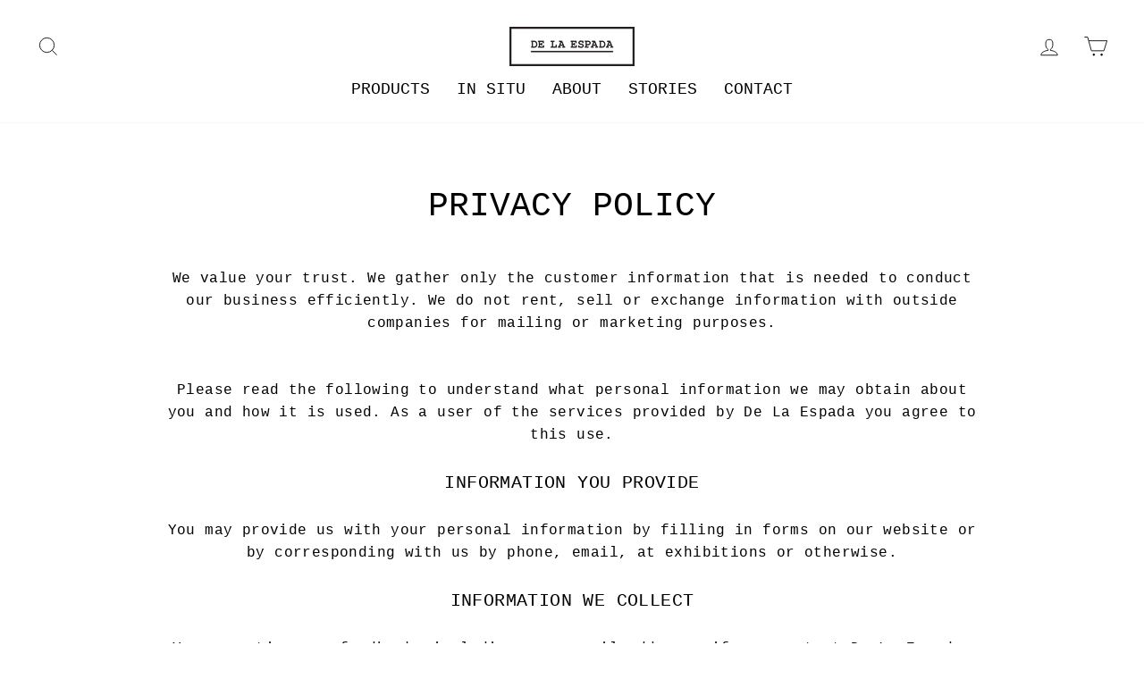

--- FILE ---
content_type: text/html; charset=utf-8
request_url: https://us.delaespada.com/pages/privacy-policy/
body_size: 22085
content:















<!doctype html>
<html class="no-js" lang="en" dir="ltr">
<head>


<script>
(function(g,e,o,t,a,r,ge,tl,y,s){
g.getElementsByTagName(o)[0].insertAdjacentHTML('afterbegin','<style id="georedirect1603887648346style">body{opacity:0.0 !important;}</style>');
s=function(){g.getElementById('georedirect1603887648346style').innerHTML='body{opacity:1.0 !important;}';};
t=g.getElementsByTagName(o)[0];y=g.createElement(e);y.async=true;
y.src='https://g10498469755.co/gr?id=-MKj8oqnzbKv4_mujMxL&refurl='+g.referrer+'&winurl='+encodeURIComponent(window.location);
t.parentNode.insertBefore(y,t);y.onerror=function(){s()};
georedirect1603887648346loaded=function(redirect){var to=0;if(redirect){to=5000};
setTimeout(function(){s();},to)};
})(document,'script','head');
</script>



  <meta charset="utf-8">
  <meta http-equiv="X-UA-Compatible" content="IE=edge,chrome=1">
  <meta name="viewport" content="width=device-width,initial-scale=1">
  <meta name="theme-color" content="#111111">
  <link rel="canonical" href="https://us.delaespada.com/pages/privacy-policy">
  <link rel="preconnect" href="https://cdn.shopify.com" crossorigin>
  <link rel="preconnect" href="https://fonts.shopifycdn.com" crossorigin>
  <link rel="dns-prefetch" href="https://productreviews.shopifycdn.com">
  <link rel="dns-prefetch" href="https://ajax.googleapis.com">
  <link rel="dns-prefetch" href="https://maps.googleapis.com">
  <link rel="dns-prefetch" href="https://maps.gstatic.com"><link rel="shortcut icon" href="//us.delaespada.com/cdn/shop/files/DLE_D_black_32px_32x32.png?v=1613712384" type="image/png" /><title>PRIVACY POLICY
&ndash; De La Espada USA
</title>
<meta name="description" content="We value your trust. We gather only the customer information that is needed to conduct our business efficiently. We do not rent, sell or exchange information with outside companies for mailing or marketing purposes.   Please read the following to understand what personal information we may obtain about you and how it i"><meta property="og:site_name" content="De La Espada USA">
  <meta property="og:url" content="https://us.delaespada.com/pages/privacy-policy">
  <meta property="og:title" content="PRIVACY POLICY">
  <meta property="og:type" content="website">
  <meta property="og:description" content="We value your trust. We gather only the customer information that is needed to conduct our business efficiently. We do not rent, sell or exchange information with outside companies for mailing or marketing purposes.   Please read the following to understand what personal information we may obtain about you and how it i"><meta name="twitter:site" content="@">
  <meta name="twitter:card" content="summary_large_image">
  <meta name="twitter:title" content="PRIVACY POLICY">
  <meta name="twitter:description" content="We value your trust. We gather only the customer information that is needed to conduct our business efficiently. We do not rent, sell or exchange information with outside companies for mailing or marketing purposes.   Please read the following to understand what personal information we may obtain about you and how it i">
<style data-shopify>
  

  
  
  
</style><link href="//us.delaespada.com/cdn/shop/t/47/assets/theme.css?v=181711098456026099691765761643" rel="stylesheet" type="text/css" media="all" />
<style data-shopify>:root {
    --typeHeaderPrimary: "Courier New";
    --typeHeaderFallback: Courier, monospace;
    --typeHeaderSize: 38px;
    --typeHeaderWeight: 400;
    --typeHeaderLineHeight: 1;
    --typeHeaderSpacing: 0.0em;

    --typeBasePrimary:"Courier New";
    --typeBaseFallback:Courier, monospace;
    --typeBaseSize: 16px;
    --typeBaseWeight: 400;
    --typeBaseSpacing: 0.025em;
    --typeBaseLineHeight: 1.6;
    --typeBaselineHeightMinus01: 1.5;

    --typeCollectionTitle: 18px;

    --iconWeight: 2px;
    --iconLinecaps: miter;

    
        --buttonRadius: 0;
    

    --colorGridOverlayOpacity: 0.1;
    --colorAnnouncement: #0f0f0f;
    --colorAnnouncementText: #ffffff;

    --colorBody: #ffffff;
    --colorBodyAlpha05: rgba(255, 255, 255, 0.05);
    --colorBodyDim: #f2f2f2;
    --colorBodyLightDim: #fafafa;
    --colorBodyMediumDim: #f5f5f5;


    --colorBorder: #e8e8e1;

    --colorBtnPrimary: #111111;
    --colorBtnPrimaryLight: #2b2b2b;
    --colorBtnPrimaryDim: #040404;
    --colorBtnPrimaryText: #ffffff;

    --colorCartDot: #6a6a6a;

    --colorDrawers: #ffffff;
    --colorDrawersDim: #f2f2f2;
    --colorDrawerBorder: #e8e8e1;
    --colorDrawerText: #000000;
    --colorDrawerTextDark: #000000;
    --colorDrawerButton: #111111;
    --colorDrawerButtonText: #ffffff;

    --colorFooter: #ffffff;
    --colorFooterText: #000000;
    --colorFooterTextAlpha01: #000000;

    --colorGridOverlay: #000000;
    --colorGridOverlayOpacity: 0.1;

    --colorHeaderTextAlpha01: rgba(0, 0, 0, 0.1);

    --colorHeroText: #ffffff;

    --colorSmallImageBg: #ffffff;
    --colorLargeImageBg: #0f0f0f;

    --colorImageOverlay: #000000;
    --colorImageOverlayOpacity: 0.1;
    --colorImageOverlayTextShadow: 0.2;

    --colorLink: #000000;

    --colorModalBg: rgba(230, 230, 230, 0.6);

    --colorNav: #ffffff;
    --colorNavText: #000000;

    --colorPrice: #1c1d1d;

    --colorSaleTag: #1c1d1d;
    --colorSaleTagText: #ffffff;

    --colorTextBody: #000000;
    --colorTextBodyAlpha015: rgba(0, 0, 0, 0.15);
    --colorTextBodyAlpha005: rgba(0, 0, 0, 0.05);
    --colorTextBodyAlpha008: rgba(0, 0, 0, 0.08);
    --colorTextSavings: #848484;

    --urlIcoSelect: url(//us.delaespada.com/cdn/shop/t/47/assets/ico-select.svg);
    --urlIcoSelectFooter: url(//us.delaespada.com/cdn/shop/t/47/assets/ico-select-footer.svg);
    --urlIcoSelectWhite: url(//us.delaespada.com/cdn/shop/t/47/assets/ico-select-white.svg);

    --grid-gutter: 17px;
    --drawer-gutter: 20px;

    --sizeChartMargin: 25px 0;
    --sizeChartIconMargin: 5px;

    --newsletterReminderPadding: 40px;

    /*Shop Pay Installments*/
    --color-body-text: #000000;
    --color-body: #ffffff;
    --color-bg: #ffffff;
    }

    .placeholder-content {
    background-image: linear-gradient(100deg, #ffffff 40%, #f7f7f7 63%, #ffffff 79%);
    }</style><script>
    document.documentElement.className = document.documentElement.className.replace('no-js', 'js');

    window.theme = window.theme || {};
    theme.routes = {
      home: "/",
      cart: "/cart.js",
      cartPage: "/cart",
      cartAdd: "/cart/add.js",
      cartChange: "/cart/change.js",
      search: "/search",
      predictiveSearch: "/search/suggest"
    };
    theme.strings = {
      soldOut: "Sold Out",
      unavailable: "Unavailable",
      inStockLabel: "{{ count }} items in stock.",
      oneStockLabel: "Low stock - [count] item left",
      otherStockLabel: "Low stock - [count] items left",
      willNotShipUntil: "Will not ship until [date]",
      willBeInStockAfter: "Will be in stock after [date]",
      waitingForStock: "Inventory on the way",
      savePrice: "Save [saved_amount]",
      cartEmpty: "Your Purchase Order contains no items.",
      cartTermsConfirmation: "You must agree with the terms and conditions of sales to submit your Purchase Order",
      searchCollections: "Collections",
      searchPages: "Pages",
      searchArticles: "Articles",
      productFrom: "from ",
      maxQuantity: "You can only have [quantity] of [title] in your cart."
    };
    theme.settings = {
      cartType: "page",
      isCustomerTemplate: false,
      moneyFormat: "${{amount}}",
      saveType: "dollar",
      productImageSize: "natural",
      productImageCover: true,
      predictiveSearch: true,
      predictiveSearchType: null,
      predictiveSearchVendor: false,
      predictiveSearchPrice: false,
      quickView: false,
      themeName: 'Impulse',
      themeVersion: "8.0.0"
    };
  </script>

  
  <script>window.performance && window.performance.mark && window.performance.mark('shopify.content_for_header.start');</script><meta id="shopify-digital-wallet" name="shopify-digital-wallet" content="/50418286765/digital_wallets/dialog">
<script async="async" src="/checkouts/internal/preloads.js?locale=en-US"></script>
<script id="shopify-features" type="application/json">{"accessToken":"16d60c116a9a5e6c2d999eed3491cc03","betas":["rich-media-storefront-analytics"],"domain":"us.delaespada.com","predictiveSearch":true,"shopId":50418286765,"locale":"en"}</script>
<script>var Shopify = Shopify || {};
Shopify.shop = "de-la-espada-usa.myshopify.com";
Shopify.locale = "en";
Shopify.currency = {"active":"USD","rate":"1.0"};
Shopify.country = "US";
Shopify.theme = {"name":"DLE Impulse OS2.0 + IP GEO CODE","id":191375475030,"schema_name":"Impulse","schema_version":"8.0.0","theme_store_id":null,"role":"main"};
Shopify.theme.handle = "null";
Shopify.theme.style = {"id":null,"handle":null};
Shopify.cdnHost = "us.delaespada.com/cdn";
Shopify.routes = Shopify.routes || {};
Shopify.routes.root = "/";</script>
<script type="module">!function(o){(o.Shopify=o.Shopify||{}).modules=!0}(window);</script>
<script>!function(o){function n(){var o=[];function n(){o.push(Array.prototype.slice.apply(arguments))}return n.q=o,n}var t=o.Shopify=o.Shopify||{};t.loadFeatures=n(),t.autoloadFeatures=n()}(window);</script>
<script id="shop-js-analytics" type="application/json">{"pageType":"page"}</script>
<script defer="defer" async type="module" src="//us.delaespada.com/cdn/shopifycloud/shop-js/modules/v2/client.init-shop-cart-sync_BT-GjEfc.en.esm.js"></script>
<script defer="defer" async type="module" src="//us.delaespada.com/cdn/shopifycloud/shop-js/modules/v2/chunk.common_D58fp_Oc.esm.js"></script>
<script defer="defer" async type="module" src="//us.delaespada.com/cdn/shopifycloud/shop-js/modules/v2/chunk.modal_xMitdFEc.esm.js"></script>
<script type="module">
  await import("//us.delaespada.com/cdn/shopifycloud/shop-js/modules/v2/client.init-shop-cart-sync_BT-GjEfc.en.esm.js");
await import("//us.delaespada.com/cdn/shopifycloud/shop-js/modules/v2/chunk.common_D58fp_Oc.esm.js");
await import("//us.delaespada.com/cdn/shopifycloud/shop-js/modules/v2/chunk.modal_xMitdFEc.esm.js");

  window.Shopify.SignInWithShop?.initShopCartSync?.({"fedCMEnabled":true,"windoidEnabled":true});

</script>
<script>(function() {
  var isLoaded = false;
  function asyncLoad() {
    if (isLoaded) return;
    isLoaded = true;
    var urls = ["https:\/\/gdprcdn.b-cdn.net\/js\/gdpr_cookie_consent.min.js?shop=de-la-espada-usa.myshopify.com","https:\/\/node1.itoris.com\/dpo\/storefront\/include.js?shop=de-la-espada-usa.myshopify.com","https:\/\/na.shgcdn3.com\/pixel-collector.js?shop=de-la-espada-usa.myshopify.com"];
    for (var i = 0; i < urls.length; i++) {
      var s = document.createElement('script');
      s.type = 'text/javascript';
      s.async = true;
      s.src = urls[i];
      var x = document.getElementsByTagName('script')[0];
      x.parentNode.insertBefore(s, x);
    }
  };
  if(window.attachEvent) {
    window.attachEvent('onload', asyncLoad);
  } else {
    window.addEventListener('load', asyncLoad, false);
  }
})();</script>
<script id="__st">var __st={"a":50418286765,"offset":0,"reqid":"7efb69c7-a422-4fbb-b986-621affcbd9e5-1769324226","pageurl":"us.delaespada.com\/pages\/privacy-policy","s":"pages-72415543469","u":"084208f34a8f","p":"page","rtyp":"page","rid":72415543469};</script>
<script>window.ShopifyPaypalV4VisibilityTracking = true;</script>
<script id="captcha-bootstrap">!function(){'use strict';const t='contact',e='account',n='new_comment',o=[[t,t],['blogs',n],['comments',n],[t,'customer']],c=[[e,'customer_login'],[e,'guest_login'],[e,'recover_customer_password'],[e,'create_customer']],r=t=>t.map((([t,e])=>`form[action*='/${t}']:not([data-nocaptcha='true']) input[name='form_type'][value='${e}']`)).join(','),a=t=>()=>t?[...document.querySelectorAll(t)].map((t=>t.form)):[];function s(){const t=[...o],e=r(t);return a(e)}const i='password',u='form_key',d=['recaptcha-v3-token','g-recaptcha-response','h-captcha-response',i],f=()=>{try{return window.sessionStorage}catch{return}},m='__shopify_v',_=t=>t.elements[u];function p(t,e,n=!1){try{const o=window.sessionStorage,c=JSON.parse(o.getItem(e)),{data:r}=function(t){const{data:e,action:n}=t;return t[m]||n?{data:e,action:n}:{data:t,action:n}}(c);for(const[e,n]of Object.entries(r))t.elements[e]&&(t.elements[e].value=n);n&&o.removeItem(e)}catch(o){console.error('form repopulation failed',{error:o})}}const l='form_type',E='cptcha';function T(t){t.dataset[E]=!0}const w=window,h=w.document,L='Shopify',v='ce_forms',y='captcha';let A=!1;((t,e)=>{const n=(g='f06e6c50-85a8-45c8-87d0-21a2b65856fe',I='https://cdn.shopify.com/shopifycloud/storefront-forms-hcaptcha/ce_storefront_forms_captcha_hcaptcha.v1.5.2.iife.js',D={infoText:'Protected by hCaptcha',privacyText:'Privacy',termsText:'Terms'},(t,e,n)=>{const o=w[L][v],c=o.bindForm;if(c)return c(t,g,e,D).then(n);var r;o.q.push([[t,g,e,D],n]),r=I,A||(h.body.append(Object.assign(h.createElement('script'),{id:'captcha-provider',async:!0,src:r})),A=!0)});var g,I,D;w[L]=w[L]||{},w[L][v]=w[L][v]||{},w[L][v].q=[],w[L][y]=w[L][y]||{},w[L][y].protect=function(t,e){n(t,void 0,e),T(t)},Object.freeze(w[L][y]),function(t,e,n,w,h,L){const[v,y,A,g]=function(t,e,n){const i=e?o:[],u=t?c:[],d=[...i,...u],f=r(d),m=r(i),_=r(d.filter((([t,e])=>n.includes(e))));return[a(f),a(m),a(_),s()]}(w,h,L),I=t=>{const e=t.target;return e instanceof HTMLFormElement?e:e&&e.form},D=t=>v().includes(t);t.addEventListener('submit',(t=>{const e=I(t);if(!e)return;const n=D(e)&&!e.dataset.hcaptchaBound&&!e.dataset.recaptchaBound,o=_(e),c=g().includes(e)&&(!o||!o.value);(n||c)&&t.preventDefault(),c&&!n&&(function(t){try{if(!f())return;!function(t){const e=f();if(!e)return;const n=_(t);if(!n)return;const o=n.value;o&&e.removeItem(o)}(t);const e=Array.from(Array(32),(()=>Math.random().toString(36)[2])).join('');!function(t,e){_(t)||t.append(Object.assign(document.createElement('input'),{type:'hidden',name:u})),t.elements[u].value=e}(t,e),function(t,e){const n=f();if(!n)return;const o=[...t.querySelectorAll(`input[type='${i}']`)].map((({name:t})=>t)),c=[...d,...o],r={};for(const[a,s]of new FormData(t).entries())c.includes(a)||(r[a]=s);n.setItem(e,JSON.stringify({[m]:1,action:t.action,data:r}))}(t,e)}catch(e){console.error('failed to persist form',e)}}(e),e.submit())}));const S=(t,e)=>{t&&!t.dataset[E]&&(n(t,e.some((e=>e===t))),T(t))};for(const o of['focusin','change'])t.addEventListener(o,(t=>{const e=I(t);D(e)&&S(e,y())}));const B=e.get('form_key'),M=e.get(l),P=B&&M;t.addEventListener('DOMContentLoaded',(()=>{const t=y();if(P)for(const e of t)e.elements[l].value===M&&p(e,B);[...new Set([...A(),...v().filter((t=>'true'===t.dataset.shopifyCaptcha))])].forEach((e=>S(e,t)))}))}(h,new URLSearchParams(w.location.search),n,t,e,['guest_login'])})(!0,!1)}();</script>
<script integrity="sha256-4kQ18oKyAcykRKYeNunJcIwy7WH5gtpwJnB7kiuLZ1E=" data-source-attribution="shopify.loadfeatures" defer="defer" src="//us.delaespada.com/cdn/shopifycloud/storefront/assets/storefront/load_feature-a0a9edcb.js" crossorigin="anonymous"></script>
<script data-source-attribution="shopify.dynamic_checkout.dynamic.init">var Shopify=Shopify||{};Shopify.PaymentButton=Shopify.PaymentButton||{isStorefrontPortableWallets:!0,init:function(){window.Shopify.PaymentButton.init=function(){};var t=document.createElement("script");t.src="https://us.delaespada.com/cdn/shopifycloud/portable-wallets/latest/portable-wallets.en.js",t.type="module",document.head.appendChild(t)}};
</script>
<script data-source-attribution="shopify.dynamic_checkout.buyer_consent">
  function portableWalletsHideBuyerConsent(e){var t=document.getElementById("shopify-buyer-consent"),n=document.getElementById("shopify-subscription-policy-button");t&&n&&(t.classList.add("hidden"),t.setAttribute("aria-hidden","true"),n.removeEventListener("click",e))}function portableWalletsShowBuyerConsent(e){var t=document.getElementById("shopify-buyer-consent"),n=document.getElementById("shopify-subscription-policy-button");t&&n&&(t.classList.remove("hidden"),t.removeAttribute("aria-hidden"),n.addEventListener("click",e))}window.Shopify?.PaymentButton&&(window.Shopify.PaymentButton.hideBuyerConsent=portableWalletsHideBuyerConsent,window.Shopify.PaymentButton.showBuyerConsent=portableWalletsShowBuyerConsent);
</script>
<script data-source-attribution="shopify.dynamic_checkout.cart.bootstrap">document.addEventListener("DOMContentLoaded",(function(){function t(){return document.querySelector("shopify-accelerated-checkout-cart, shopify-accelerated-checkout")}if(t())Shopify.PaymentButton.init();else{new MutationObserver((function(e,n){t()&&(Shopify.PaymentButton.init(),n.disconnect())})).observe(document.body,{childList:!0,subtree:!0})}}));
</script>

<script>window.performance && window.performance.mark && window.performance.mark('shopify.content_for_header.end');</script>
  



  <script type="text/javascript">
    window.__shgProducts = window.__shgProducts || {};
    
      
      
    
  </script>



  <script type="text/javascript">
    
      window.__shgMoneyFormat = window.__shgMoneyFormat || {"USD":{"currency":"USD","currency_symbol":"$","currency_symbol_location":"left","decimal_places":2,"decimal_separator":".","thousands_separator":","}};
    
    window.__shgCurrentCurrencyCode = window.__shgCurrentCurrencyCode || {
      currency: "USD",
      currency_symbol: "$",
      decimal_separator: ".",
      thousands_separator: ",",
      decimal_places: 2,
      currency_symbol_location: "left"
    };
  </script>




  <script src="//us.delaespada.com/cdn/shop/t/47/assets/vendor-scripts-v11.js" defer="defer"></script><script src="//us.delaespada.com/cdn/shop/t/47/assets/theme.js?v=176051362439875453311764781862" defer="defer"></script>

  

<script type="text/javascript">
  
    window.SHG_CUSTOMER = null;
  
</script>




  
<meta name="shogun_placeholder" content="shogun_placeholder" />






<link href="https://monorail-edge.shopifysvc.com" rel="dns-prefetch">
<script>(function(){if ("sendBeacon" in navigator && "performance" in window) {try {var session_token_from_headers = performance.getEntriesByType('navigation')[0].serverTiming.find(x => x.name == '_s').description;} catch {var session_token_from_headers = undefined;}var session_cookie_matches = document.cookie.match(/_shopify_s=([^;]*)/);var session_token_from_cookie = session_cookie_matches && session_cookie_matches.length === 2 ? session_cookie_matches[1] : "";var session_token = session_token_from_headers || session_token_from_cookie || "";function handle_abandonment_event(e) {var entries = performance.getEntries().filter(function(entry) {return /monorail-edge.shopifysvc.com/.test(entry.name);});if (!window.abandonment_tracked && entries.length === 0) {window.abandonment_tracked = true;var currentMs = Date.now();var navigation_start = performance.timing.navigationStart;var payload = {shop_id: 50418286765,url: window.location.href,navigation_start,duration: currentMs - navigation_start,session_token,page_type: "page"};window.navigator.sendBeacon("https://monorail-edge.shopifysvc.com/v1/produce", JSON.stringify({schema_id: "online_store_buyer_site_abandonment/1.1",payload: payload,metadata: {event_created_at_ms: currentMs,event_sent_at_ms: currentMs}}));}}window.addEventListener('pagehide', handle_abandonment_event);}}());</script>
<script id="web-pixels-manager-setup">(function e(e,d,r,n,o){if(void 0===o&&(o={}),!Boolean(null===(a=null===(i=window.Shopify)||void 0===i?void 0:i.analytics)||void 0===a?void 0:a.replayQueue)){var i,a;window.Shopify=window.Shopify||{};var t=window.Shopify;t.analytics=t.analytics||{};var s=t.analytics;s.replayQueue=[],s.publish=function(e,d,r){return s.replayQueue.push([e,d,r]),!0};try{self.performance.mark("wpm:start")}catch(e){}var l=function(){var e={modern:/Edge?\/(1{2}[4-9]|1[2-9]\d|[2-9]\d{2}|\d{4,})\.\d+(\.\d+|)|Firefox\/(1{2}[4-9]|1[2-9]\d|[2-9]\d{2}|\d{4,})\.\d+(\.\d+|)|Chrom(ium|e)\/(9{2}|\d{3,})\.\d+(\.\d+|)|(Maci|X1{2}).+ Version\/(15\.\d+|(1[6-9]|[2-9]\d|\d{3,})\.\d+)([,.]\d+|)( \(\w+\)|)( Mobile\/\w+|) Safari\/|Chrome.+OPR\/(9{2}|\d{3,})\.\d+\.\d+|(CPU[ +]OS|iPhone[ +]OS|CPU[ +]iPhone|CPU IPhone OS|CPU iPad OS)[ +]+(15[._]\d+|(1[6-9]|[2-9]\d|\d{3,})[._]\d+)([._]\d+|)|Android:?[ /-](13[3-9]|1[4-9]\d|[2-9]\d{2}|\d{4,})(\.\d+|)(\.\d+|)|Android.+Firefox\/(13[5-9]|1[4-9]\d|[2-9]\d{2}|\d{4,})\.\d+(\.\d+|)|Android.+Chrom(ium|e)\/(13[3-9]|1[4-9]\d|[2-9]\d{2}|\d{4,})\.\d+(\.\d+|)|SamsungBrowser\/([2-9]\d|\d{3,})\.\d+/,legacy:/Edge?\/(1[6-9]|[2-9]\d|\d{3,})\.\d+(\.\d+|)|Firefox\/(5[4-9]|[6-9]\d|\d{3,})\.\d+(\.\d+|)|Chrom(ium|e)\/(5[1-9]|[6-9]\d|\d{3,})\.\d+(\.\d+|)([\d.]+$|.*Safari\/(?![\d.]+ Edge\/[\d.]+$))|(Maci|X1{2}).+ Version\/(10\.\d+|(1[1-9]|[2-9]\d|\d{3,})\.\d+)([,.]\d+|)( \(\w+\)|)( Mobile\/\w+|) Safari\/|Chrome.+OPR\/(3[89]|[4-9]\d|\d{3,})\.\d+\.\d+|(CPU[ +]OS|iPhone[ +]OS|CPU[ +]iPhone|CPU IPhone OS|CPU iPad OS)[ +]+(10[._]\d+|(1[1-9]|[2-9]\d|\d{3,})[._]\d+)([._]\d+|)|Android:?[ /-](13[3-9]|1[4-9]\d|[2-9]\d{2}|\d{4,})(\.\d+|)(\.\d+|)|Mobile Safari.+OPR\/([89]\d|\d{3,})\.\d+\.\d+|Android.+Firefox\/(13[5-9]|1[4-9]\d|[2-9]\d{2}|\d{4,})\.\d+(\.\d+|)|Android.+Chrom(ium|e)\/(13[3-9]|1[4-9]\d|[2-9]\d{2}|\d{4,})\.\d+(\.\d+|)|Android.+(UC? ?Browser|UCWEB|U3)[ /]?(15\.([5-9]|\d{2,})|(1[6-9]|[2-9]\d|\d{3,})\.\d+)\.\d+|SamsungBrowser\/(5\.\d+|([6-9]|\d{2,})\.\d+)|Android.+MQ{2}Browser\/(14(\.(9|\d{2,})|)|(1[5-9]|[2-9]\d|\d{3,})(\.\d+|))(\.\d+|)|K[Aa][Ii]OS\/(3\.\d+|([4-9]|\d{2,})\.\d+)(\.\d+|)/},d=e.modern,r=e.legacy,n=navigator.userAgent;return n.match(d)?"modern":n.match(r)?"legacy":"unknown"}(),u="modern"===l?"modern":"legacy",c=(null!=n?n:{modern:"",legacy:""})[u],f=function(e){return[e.baseUrl,"/wpm","/b",e.hashVersion,"modern"===e.buildTarget?"m":"l",".js"].join("")}({baseUrl:d,hashVersion:r,buildTarget:u}),m=function(e){var d=e.version,r=e.bundleTarget,n=e.surface,o=e.pageUrl,i=e.monorailEndpoint;return{emit:function(e){var a=e.status,t=e.errorMsg,s=(new Date).getTime(),l=JSON.stringify({metadata:{event_sent_at_ms:s},events:[{schema_id:"web_pixels_manager_load/3.1",payload:{version:d,bundle_target:r,page_url:o,status:a,surface:n,error_msg:t},metadata:{event_created_at_ms:s}}]});if(!i)return console&&console.warn&&console.warn("[Web Pixels Manager] No Monorail endpoint provided, skipping logging."),!1;try{return self.navigator.sendBeacon.bind(self.navigator)(i,l)}catch(e){}var u=new XMLHttpRequest;try{return u.open("POST",i,!0),u.setRequestHeader("Content-Type","text/plain"),u.send(l),!0}catch(e){return console&&console.warn&&console.warn("[Web Pixels Manager] Got an unhandled error while logging to Monorail."),!1}}}}({version:r,bundleTarget:l,surface:e.surface,pageUrl:self.location.href,monorailEndpoint:e.monorailEndpoint});try{o.browserTarget=l,function(e){var d=e.src,r=e.async,n=void 0===r||r,o=e.onload,i=e.onerror,a=e.sri,t=e.scriptDataAttributes,s=void 0===t?{}:t,l=document.createElement("script"),u=document.querySelector("head"),c=document.querySelector("body");if(l.async=n,l.src=d,a&&(l.integrity=a,l.crossOrigin="anonymous"),s)for(var f in s)if(Object.prototype.hasOwnProperty.call(s,f))try{l.dataset[f]=s[f]}catch(e){}if(o&&l.addEventListener("load",o),i&&l.addEventListener("error",i),u)u.appendChild(l);else{if(!c)throw new Error("Did not find a head or body element to append the script");c.appendChild(l)}}({src:f,async:!0,onload:function(){if(!function(){var e,d;return Boolean(null===(d=null===(e=window.Shopify)||void 0===e?void 0:e.analytics)||void 0===d?void 0:d.initialized)}()){var d=window.webPixelsManager.init(e)||void 0;if(d){var r=window.Shopify.analytics;r.replayQueue.forEach((function(e){var r=e[0],n=e[1],o=e[2];d.publishCustomEvent(r,n,o)})),r.replayQueue=[],r.publish=d.publishCustomEvent,r.visitor=d.visitor,r.initialized=!0}}},onerror:function(){return m.emit({status:"failed",errorMsg:"".concat(f," has failed to load")})},sri:function(e){var d=/^sha384-[A-Za-z0-9+/=]+$/;return"string"==typeof e&&d.test(e)}(c)?c:"",scriptDataAttributes:o}),m.emit({status:"loading"})}catch(e){m.emit({status:"failed",errorMsg:(null==e?void 0:e.message)||"Unknown error"})}}})({shopId: 50418286765,storefrontBaseUrl: "https://us.delaespada.com",extensionsBaseUrl: "https://extensions.shopifycdn.com/cdn/shopifycloud/web-pixels-manager",monorailEndpoint: "https://monorail-edge.shopifysvc.com/unstable/produce_batch",surface: "storefront-renderer",enabledBetaFlags: ["2dca8a86"],webPixelsConfigList: [{"id":"2288189782","configuration":"{\"site_id\":\"ee564342-e466-481b-981f-be74a5ea5595\",\"analytics_endpoint\":\"https:\\\/\\\/na.shgcdn3.com\"}","eventPayloadVersion":"v1","runtimeContext":"STRICT","scriptVersion":"695709fc3f146fa50a25299517a954f2","type":"APP","apiClientId":1158168,"privacyPurposes":["ANALYTICS","MARKETING","SALE_OF_DATA"],"dataSharingAdjustments":{"protectedCustomerApprovalScopes":["read_customer_personal_data"]}},{"id":"969376086","configuration":"{\"config\":\"{\\\"pixel_id\\\":\\\"G-9DQHHZ32HS\\\",\\\"gtag_events\\\":[{\\\"type\\\":\\\"purchase\\\",\\\"action_label\\\":\\\"G-9DQHHZ32HS\\\"},{\\\"type\\\":\\\"page_view\\\",\\\"action_label\\\":\\\"G-9DQHHZ32HS\\\"},{\\\"type\\\":\\\"view_item\\\",\\\"action_label\\\":\\\"G-9DQHHZ32HS\\\"},{\\\"type\\\":\\\"search\\\",\\\"action_label\\\":\\\"G-9DQHHZ32HS\\\"},{\\\"type\\\":\\\"add_to_cart\\\",\\\"action_label\\\":\\\"G-9DQHHZ32HS\\\"},{\\\"type\\\":\\\"begin_checkout\\\",\\\"action_label\\\":\\\"G-9DQHHZ32HS\\\"},{\\\"type\\\":\\\"add_payment_info\\\",\\\"action_label\\\":\\\"G-9DQHHZ32HS\\\"}],\\\"enable_monitoring_mode\\\":false}\"}","eventPayloadVersion":"v1","runtimeContext":"OPEN","scriptVersion":"b2a88bafab3e21179ed38636efcd8a93","type":"APP","apiClientId":1780363,"privacyPurposes":[],"dataSharingAdjustments":{"protectedCustomerApprovalScopes":["read_customer_address","read_customer_email","read_customer_name","read_customer_personal_data","read_customer_phone"]}},{"id":"shopify-app-pixel","configuration":"{}","eventPayloadVersion":"v1","runtimeContext":"STRICT","scriptVersion":"0450","apiClientId":"shopify-pixel","type":"APP","privacyPurposes":["ANALYTICS","MARKETING"]},{"id":"shopify-custom-pixel","eventPayloadVersion":"v1","runtimeContext":"LAX","scriptVersion":"0450","apiClientId":"shopify-pixel","type":"CUSTOM","privacyPurposes":["ANALYTICS","MARKETING"]}],isMerchantRequest: false,initData: {"shop":{"name":"De La Espada USA","paymentSettings":{"currencyCode":"USD"},"myshopifyDomain":"de-la-espada-usa.myshopify.com","countryCode":"PT","storefrontUrl":"https:\/\/us.delaespada.com"},"customer":null,"cart":null,"checkout":null,"productVariants":[],"purchasingCompany":null},},"https://us.delaespada.com/cdn","fcfee988w5aeb613cpc8e4bc33m6693e112",{"modern":"","legacy":""},{"shopId":"50418286765","storefrontBaseUrl":"https:\/\/us.delaespada.com","extensionBaseUrl":"https:\/\/extensions.shopifycdn.com\/cdn\/shopifycloud\/web-pixels-manager","surface":"storefront-renderer","enabledBetaFlags":"[\"2dca8a86\"]","isMerchantRequest":"false","hashVersion":"fcfee988w5aeb613cpc8e4bc33m6693e112","publish":"custom","events":"[[\"page_viewed\",{}]]"});</script><script>
  window.ShopifyAnalytics = window.ShopifyAnalytics || {};
  window.ShopifyAnalytics.meta = window.ShopifyAnalytics.meta || {};
  window.ShopifyAnalytics.meta.currency = 'USD';
  var meta = {"page":{"pageType":"page","resourceType":"page","resourceId":72415543469,"requestId":"7efb69c7-a422-4fbb-b986-621affcbd9e5-1769324226"}};
  for (var attr in meta) {
    window.ShopifyAnalytics.meta[attr] = meta[attr];
  }
</script>
<script class="analytics">
  (function () {
    var customDocumentWrite = function(content) {
      var jquery = null;

      if (window.jQuery) {
        jquery = window.jQuery;
      } else if (window.Checkout && window.Checkout.$) {
        jquery = window.Checkout.$;
      }

      if (jquery) {
        jquery('body').append(content);
      }
    };

    var hasLoggedConversion = function(token) {
      if (token) {
        return document.cookie.indexOf('loggedConversion=' + token) !== -1;
      }
      return false;
    }

    var setCookieIfConversion = function(token) {
      if (token) {
        var twoMonthsFromNow = new Date(Date.now());
        twoMonthsFromNow.setMonth(twoMonthsFromNow.getMonth() + 2);

        document.cookie = 'loggedConversion=' + token + '; expires=' + twoMonthsFromNow;
      }
    }

    var trekkie = window.ShopifyAnalytics.lib = window.trekkie = window.trekkie || [];
    if (trekkie.integrations) {
      return;
    }
    trekkie.methods = [
      'identify',
      'page',
      'ready',
      'track',
      'trackForm',
      'trackLink'
    ];
    trekkie.factory = function(method) {
      return function() {
        var args = Array.prototype.slice.call(arguments);
        args.unshift(method);
        trekkie.push(args);
        return trekkie;
      };
    };
    for (var i = 0; i < trekkie.methods.length; i++) {
      var key = trekkie.methods[i];
      trekkie[key] = trekkie.factory(key);
    }
    trekkie.load = function(config) {
      trekkie.config = config || {};
      trekkie.config.initialDocumentCookie = document.cookie;
      var first = document.getElementsByTagName('script')[0];
      var script = document.createElement('script');
      script.type = 'text/javascript';
      script.onerror = function(e) {
        var scriptFallback = document.createElement('script');
        scriptFallback.type = 'text/javascript';
        scriptFallback.onerror = function(error) {
                var Monorail = {
      produce: function produce(monorailDomain, schemaId, payload) {
        var currentMs = new Date().getTime();
        var event = {
          schema_id: schemaId,
          payload: payload,
          metadata: {
            event_created_at_ms: currentMs,
            event_sent_at_ms: currentMs
          }
        };
        return Monorail.sendRequest("https://" + monorailDomain + "/v1/produce", JSON.stringify(event));
      },
      sendRequest: function sendRequest(endpointUrl, payload) {
        // Try the sendBeacon API
        if (window && window.navigator && typeof window.navigator.sendBeacon === 'function' && typeof window.Blob === 'function' && !Monorail.isIos12()) {
          var blobData = new window.Blob([payload], {
            type: 'text/plain'
          });

          if (window.navigator.sendBeacon(endpointUrl, blobData)) {
            return true;
          } // sendBeacon was not successful

        } // XHR beacon

        var xhr = new XMLHttpRequest();

        try {
          xhr.open('POST', endpointUrl);
          xhr.setRequestHeader('Content-Type', 'text/plain');
          xhr.send(payload);
        } catch (e) {
          console.log(e);
        }

        return false;
      },
      isIos12: function isIos12() {
        return window.navigator.userAgent.lastIndexOf('iPhone; CPU iPhone OS 12_') !== -1 || window.navigator.userAgent.lastIndexOf('iPad; CPU OS 12_') !== -1;
      }
    };
    Monorail.produce('monorail-edge.shopifysvc.com',
      'trekkie_storefront_load_errors/1.1',
      {shop_id: 50418286765,
      theme_id: 191375475030,
      app_name: "storefront",
      context_url: window.location.href,
      source_url: "//us.delaespada.com/cdn/s/trekkie.storefront.8d95595f799fbf7e1d32231b9a28fd43b70c67d3.min.js"});

        };
        scriptFallback.async = true;
        scriptFallback.src = '//us.delaespada.com/cdn/s/trekkie.storefront.8d95595f799fbf7e1d32231b9a28fd43b70c67d3.min.js';
        first.parentNode.insertBefore(scriptFallback, first);
      };
      script.async = true;
      script.src = '//us.delaespada.com/cdn/s/trekkie.storefront.8d95595f799fbf7e1d32231b9a28fd43b70c67d3.min.js';
      first.parentNode.insertBefore(script, first);
    };
    trekkie.load(
      {"Trekkie":{"appName":"storefront","development":false,"defaultAttributes":{"shopId":50418286765,"isMerchantRequest":null,"themeId":191375475030,"themeCityHash":"4565844388847846783","contentLanguage":"en","currency":"USD","eventMetadataId":"58b2884b-74f9-466c-8a78-ebaa34f6fc97"},"isServerSideCookieWritingEnabled":true,"monorailRegion":"shop_domain","enabledBetaFlags":["65f19447"]},"Session Attribution":{},"S2S":{"facebookCapiEnabled":false,"source":"trekkie-storefront-renderer","apiClientId":580111}}
    );

    var loaded = false;
    trekkie.ready(function() {
      if (loaded) return;
      loaded = true;

      window.ShopifyAnalytics.lib = window.trekkie;

      var originalDocumentWrite = document.write;
      document.write = customDocumentWrite;
      try { window.ShopifyAnalytics.merchantGoogleAnalytics.call(this); } catch(error) {};
      document.write = originalDocumentWrite;

      window.ShopifyAnalytics.lib.page(null,{"pageType":"page","resourceType":"page","resourceId":72415543469,"requestId":"7efb69c7-a422-4fbb-b986-621affcbd9e5-1769324226","shopifyEmitted":true});

      var match = window.location.pathname.match(/checkouts\/(.+)\/(thank_you|post_purchase)/)
      var token = match? match[1]: undefined;
      if (!hasLoggedConversion(token)) {
        setCookieIfConversion(token);
        
      }
    });


        var eventsListenerScript = document.createElement('script');
        eventsListenerScript.async = true;
        eventsListenerScript.src = "//us.delaespada.com/cdn/shopifycloud/storefront/assets/shop_events_listener-3da45d37.js";
        document.getElementsByTagName('head')[0].appendChild(eventsListenerScript);

})();</script>
  <script>
  if (!window.ga || (window.ga && typeof window.ga !== 'function')) {
    window.ga = function ga() {
      (window.ga.q = window.ga.q || []).push(arguments);
      if (window.Shopify && window.Shopify.analytics && typeof window.Shopify.analytics.publish === 'function') {
        window.Shopify.analytics.publish("ga_stub_called", {}, {sendTo: "google_osp_migration"});
      }
      console.error("Shopify's Google Analytics stub called with:", Array.from(arguments), "\nSee https://help.shopify.com/manual/promoting-marketing/pixels/pixel-migration#google for more information.");
    };
    if (window.Shopify && window.Shopify.analytics && typeof window.Shopify.analytics.publish === 'function') {
      window.Shopify.analytics.publish("ga_stub_initialized", {}, {sendTo: "google_osp_migration"});
    }
  }
</script>
<script
  defer
  src="https://us.delaespada.com/cdn/shopifycloud/perf-kit/shopify-perf-kit-3.0.4.min.js"
  data-application="storefront-renderer"
  data-shop-id="50418286765"
  data-render-region="gcp-us-east1"
  data-page-type="page"
  data-theme-instance-id="191375475030"
  data-theme-name="Impulse"
  data-theme-version="8.0.0"
  data-monorail-region="shop_domain"
  data-resource-timing-sampling-rate="10"
  data-shs="true"
  data-shs-beacon="true"
  data-shs-export-with-fetch="true"
  data-shs-logs-sample-rate="1"
  data-shs-beacon-endpoint="https://us.delaespada.com/api/collect"
></script>
</head>

<body class="template-page" data-center-text="true" data-button_style="square" data-type_header_capitalize="true" data-type_headers_align_text="true" data-type_product_capitalize="true" data-swatch_style="round" >

  <a class="in-page-link visually-hidden skip-link" href="#MainContent">Skip to content</a>

  <div id="PageContainer" class="page-container">
    <div class="transition-body"><!-- BEGIN sections: header-group -->
<div id="shopify-section-sections--27621584142678__announcement" class="shopify-section shopify-section-group-header-group"><style></style>


</div><div id="shopify-section-sections--27621584142678__header" class="shopify-section shopify-section-group-header-group">

<div id="NavDrawer" class="drawer drawer--left">
  <div class="drawer__contents">
    <div class="drawer__fixed-header">
      <div class="drawer__header appear-animation appear-delay-1">
        <div class="h2 drawer__title"></div>
        <div class="drawer__close">
          <button type="button" class="drawer__close-button js-drawer-close">
            <svg aria-hidden="true" focusable="false" role="presentation" class="icon icon-close" viewBox="0 0 64 64"><title>icon-X</title><path d="m19 17.61 27.12 27.13m0-27.12L19 44.74"/></svg>
            <span class="icon__fallback-text">Close menu</span>
          </button>
        </div>
      </div>
    </div>
    <div class="drawer__scrollable">
      <ul class="mobile-nav mobile-nav--heading-style" role="navigation" aria-label="Primary"><li class="mobile-nav__item appear-animation appear-delay-2"><div class="mobile-nav__has-sublist"><a href="/pages/products"
                    class="mobile-nav__link mobile-nav__link--top-level"
                    id="Label-pages-products1"
                    >
                    PRODUCTS
                  </a>
                  <div class="mobile-nav__toggle">
                    <button type="button"
                      aria-controls="Linklist-pages-products1"
                      aria-labelledby="Label-pages-products1"
                      class="collapsible-trigger collapsible--auto-height"><span class="collapsible-trigger__icon collapsible-trigger__icon--open" role="presentation">
  <svg aria-hidden="true" focusable="false" role="presentation" class="icon icon--wide icon-chevron-down" viewBox="0 0 28 16"><path d="m1.57 1.59 12.76 12.77L27.1 1.59" stroke-width="2" stroke="#000" fill="none"/></svg>
</span>
</button>
                  </div></div><div id="Linklist-pages-products1"
                class="mobile-nav__sublist collapsible-content collapsible-content--all"
                >
                <div class="collapsible-content__inner">
                  <ul class="mobile-nav__sublist"><li class="mobile-nav__item">
                        <div class="mobile-nav__child-item"><a href="/collections/all"
                              class="mobile-nav__link"
                              id="Sublabel-collections-all1"
                              >
                              VIEW ALL PRODUCTS
                            </a></div></li><li class="mobile-nav__item">
                        <div class="mobile-nav__child-item"><a href="/collections"
                              class="mobile-nav__link"
                              id="Sublabel-collections2"
                              >
                              VIEW PRODUCTS BY TYPE
                            </a></div></li><li class="mobile-nav__item">
                        <div class="mobile-nav__child-item"><a href="/pages/products-in-depth"
                              class="mobile-nav__link"
                              id="Sublabel-pages-products-in-depth3"
                              >
                              PRODUCTS IN-DEPTH
                            </a></div></li><li class="mobile-nav__item">
                        <div class="mobile-nav__child-item"><a href="/pages/furniture-tailoring"
                              class="mobile-nav__link"
                              id="Sublabel-pages-furniture-tailoring4"
                              >
                              FURNITURE TAILORING
                            </a></div></li><li class="mobile-nav__item">
                        <div class="mobile-nav__child-item"><a href="/pages/ensemble-collection"
                              class="mobile-nav__link"
                              id="Sublabel-pages-ensemble-collection5"
                              >
                              LIMITED EDITIONS
                            </a></div></li><li class="mobile-nav__item">
                        <div class="mobile-nav__child-item"><a href="/pages/look-books"
                              class="mobile-nav__link"
                              id="Sublabel-pages-look-books6"
                              >
                              PUBLICATIONS
                            </a></div></li><li class="mobile-nav__item">
                        <div class="mobile-nav__child-item"><a href="/pages/ready-to-ship"
                              class="mobile-nav__link"
                              id="Sublabel-pages-ready-to-ship7"
                              >
                              QUICK SHIP
                            </a></div></li></ul>
                </div>
              </div></li><li class="mobile-nav__item appear-animation appear-delay-3"><div class="mobile-nav__has-sublist"><a href="/pages/projects"
                    class="mobile-nav__link mobile-nav__link--top-level"
                    id="Label-pages-projects2"
                    >
                    IN SITU
                  </a>
                  <div class="mobile-nav__toggle">
                    <button type="button"
                      aria-controls="Linklist-pages-projects2"
                      aria-labelledby="Label-pages-projects2"
                      class="collapsible-trigger collapsible--auto-height"><span class="collapsible-trigger__icon collapsible-trigger__icon--open" role="presentation">
  <svg aria-hidden="true" focusable="false" role="presentation" class="icon icon--wide icon-chevron-down" viewBox="0 0 28 16"><path d="m1.57 1.59 12.76 12.77L27.1 1.59" stroke-width="2" stroke="#000" fill="none"/></svg>
</span>
</button>
                  </div></div><div id="Linklist-pages-projects2"
                class="mobile-nav__sublist collapsible-content collapsible-content--all"
                >
                <div class="collapsible-content__inner">
                  <ul class="mobile-nav__sublist"><li class="mobile-nav__item">
                        <div class="mobile-nav__child-item"><a href="/pages/by-space"
                              class="mobile-nav__link"
                              id="Sublabel-pages-by-space1"
                              >
                              VIEW BY SPACE
                            </a></div></li><li class="mobile-nav__item">
                        <div class="mobile-nav__child-item"><a href="/pages/spaces-by-product-type"
                              class="mobile-nav__link"
                              id="Sublabel-pages-spaces-by-product-type2"
                              >
                              VIEW BY PRODUCT TYPE
                            </a></div></li><li class="mobile-nav__item">
                        <div class="mobile-nav__child-item"><a href="/pages/spaces-view-all"
                              class="mobile-nav__link"
                              id="Sublabel-pages-spaces-view-all3"
                              >
                              VIEW ALL SPACES
                            </a></div></li></ul>
                </div>
              </div></li><li class="mobile-nav__item appear-animation appear-delay-4"><div class="mobile-nav__has-sublist"><a href="/pages/about"
                    class="mobile-nav__link mobile-nav__link--top-level"
                    id="Label-pages-about3"
                    >
                    ABOUT
                  </a>
                  <div class="mobile-nav__toggle">
                    <button type="button"
                      aria-controls="Linklist-pages-about3"
                      aria-labelledby="Label-pages-about3"
                      class="collapsible-trigger collapsible--auto-height"><span class="collapsible-trigger__icon collapsible-trigger__icon--open" role="presentation">
  <svg aria-hidden="true" focusable="false" role="presentation" class="icon icon--wide icon-chevron-down" viewBox="0 0 28 16"><path d="m1.57 1.59 12.76 12.77L27.1 1.59" stroke-width="2" stroke="#000" fill="none"/></svg>
</span>
</button>
                  </div></div><div id="Linklist-pages-about3"
                class="mobile-nav__sublist collapsible-content collapsible-content--all"
                >
                <div class="collapsible-content__inner">
                  <ul class="mobile-nav__sublist"><li class="mobile-nav__item">
                        <div class="mobile-nav__child-item"><a href="/pages/company"
                              class="mobile-nav__link"
                              id="Sublabel-pages-company1"
                              >
                              COMPANY
                            </a></div></li><li class="mobile-nav__item">
                        <div class="mobile-nav__child-item"><a href="/pages/craft2"
                              class="mobile-nav__link"
                              id="Sublabel-pages-craft22"
                              >
                              CRAFT
                            </a></div></li><li class="mobile-nav__item">
                        <div class="mobile-nav__child-item"><a href="/pages/wood"
                              class="mobile-nav__link"
                              id="Sublabel-pages-wood3"
                              >
                              WOOD
                            </a></div></li><li class="mobile-nav__item">
                        <div class="mobile-nav__child-item"><a href="/pages/care-guide"
                              class="mobile-nav__link"
                              id="Sublabel-pages-care-guide4"
                              >
                              CARE
                            </a></div></li><li class="mobile-nav__item">
                        <div class="mobile-nav__child-item"><a href="/pages/designers"
                              class="mobile-nav__link"
                              id="Sublabel-pages-designers5"
                              >
                              DESIGNERS
                            </a></div></li><li class="mobile-nav__item">
                        <div class="mobile-nav__child-item"><a href="/pages/sustainability"
                              class="mobile-nav__link"
                              id="Sublabel-pages-sustainability6"
                              >
                              SUSTAINABILITY
                            </a></div></li><li class="mobile-nav__item">
                        <div class="mobile-nav__child-item"><a href="/pages/materials-us"
                              class="mobile-nav__link"
                              id="Sublabel-pages-materials-us7"
                              >
                              MATERIALS
                            </a></div></li></ul>
                </div>
              </div></li><li class="mobile-nav__item appear-animation appear-delay-5"><div class="mobile-nav__has-sublist"><a href="/pages/stories"
                    class="mobile-nav__link mobile-nav__link--top-level"
                    id="Label-pages-stories4"
                    >
                    STORIES
                  </a>
                  <div class="mobile-nav__toggle">
                    <button type="button"
                      aria-controls="Linklist-pages-stories4"
                      aria-labelledby="Label-pages-stories4"
                      class="collapsible-trigger collapsible--auto-height"><span class="collapsible-trigger__icon collapsible-trigger__icon--open" role="presentation">
  <svg aria-hidden="true" focusable="false" role="presentation" class="icon icon--wide icon-chevron-down" viewBox="0 0 28 16"><path d="m1.57 1.59 12.76 12.77L27.1 1.59" stroke-width="2" stroke="#000" fill="none"/></svg>
</span>
</button>
                  </div></div><div id="Linklist-pages-stories4"
                class="mobile-nav__sublist collapsible-content collapsible-content--all"
                >
                <div class="collapsible-content__inner">
                  <ul class="mobile-nav__sublist"><li class="mobile-nav__item">
                        <div class="mobile-nav__child-item"><a href="/pages/events"
                              class="mobile-nav__link"
                              id="Sublabel-pages-events1"
                              >
                              EVENTS
                            </a></div></li><li class="mobile-nav__item">
                        <div class="mobile-nav__child-item"><a href="/blogs/news"
                              class="mobile-nav__link"
                              id="Sublabel-blogs-news2"
                              >
                              JOURNAL
                            </a></div></li><li class="mobile-nav__item">
                        <div class="mobile-nav__child-item"><a href="/pages/newsletter"
                              class="mobile-nav__link"
                              id="Sublabel-pages-newsletter3"
                              >
                              NEWSLETTER
                            </a></div></li><li class="mobile-nav__item">
                        <div class="mobile-nav__child-item"><a href="/pages/stories-film"
                              class="mobile-nav__link"
                              id="Sublabel-pages-stories-film4"
                              >
                              FILM
                            </a></div></li><li class="mobile-nav__item">
                        <div class="mobile-nav__child-item"><a href="/pages/residencies"
                              class="mobile-nav__link"
                              id="Sublabel-pages-residencies5"
                              >
                              RESIDENCIES
                            </a></div></li><li class="mobile-nav__item">
                        <div class="mobile-nav__child-item"><a href="/blogs/podcast"
                              class="mobile-nav__link"
                              id="Sublabel-blogs-podcast6"
                              >
                              PODCAST
                            </a></div></li><li class="mobile-nav__item">
                        <div class="mobile-nav__child-item"><a href="/blogs/opinion"
                              class="mobile-nav__link"
                              id="Sublabel-blogs-opinion7"
                              >
                              OPINION
                            </a></div></li></ul>
                </div>
              </div></li><li class="mobile-nav__item appear-animation appear-delay-6"><div class="mobile-nav__has-sublist"><a href="/pages/contact"
                    class="mobile-nav__link mobile-nav__link--top-level"
                    id="Label-pages-contact5"
                    >
                    CONTACT
                  </a>
                  <div class="mobile-nav__toggle">
                    <button type="button"
                      aria-controls="Linklist-pages-contact5"
                      aria-labelledby="Label-pages-contact5"
                      class="collapsible-trigger collapsible--auto-height"><span class="collapsible-trigger__icon collapsible-trigger__icon--open" role="presentation">
  <svg aria-hidden="true" focusable="false" role="presentation" class="icon icon--wide icon-chevron-down" viewBox="0 0 28 16"><path d="m1.57 1.59 12.76 12.77L27.1 1.59" stroke-width="2" stroke="#000" fill="none"/></svg>
</span>
</button>
                  </div></div><div id="Linklist-pages-contact5"
                class="mobile-nav__sublist collapsible-content collapsible-content--all"
                >
                <div class="collapsible-content__inner">
                  <ul class="mobile-nav__sublist"><li class="mobile-nav__item">
                        <div class="mobile-nav__child-item"><a href="/pages/contact"
                              class="mobile-nav__link"
                              id="Sublabel-pages-contact1"
                              >
                              GET IN TOUCH
                            </a></div></li><li class="mobile-nav__item">
                        <div class="mobile-nav__child-item"><a href="/pages/buying-guide"
                              class="mobile-nav__link"
                              id="Sublabel-pages-buying-guide2"
                              >
                              BUYING GUIDE
                            </a></div></li><li class="mobile-nav__item">
                        <div class="mobile-nav__child-item"><a href="/pages/retailers"
                              class="mobile-nav__link"
                              id="Sublabel-pages-retailers3"
                              >
                              RETAILERS
                            </a></div></li><li class="mobile-nav__item">
                        <div class="mobile-nav__child-item"><a href="https://delaespada.presscloud.com/"
                              class="mobile-nav__link"
                              id="Sublabel-https-delaespada-presscloud-com4"
                              >
                              RESOURCE LIBRARY
                            </a></div></li><li class="mobile-nav__item">
                        <div class="mobile-nav__child-item"><a href="/pages/press"
                              class="mobile-nav__link"
                              id="Sublabel-pages-press5"
                              >
                              PRESS
                            </a></div></li></ul>
                </div>
              </div></li><li class="mobile-nav__item mobile-nav__item--secondary">
            <div class="grid"><div class="grid__item one-half appear-animation appear-delay-7">
                  <a href="/account" class="mobile-nav__link">Log in
</a>
                </div></div>
          </li></ul><ul class="mobile-nav__social appear-animation appear-delay-8"><li class="mobile-nav__social-item">
            <a target="_blank" rel="noopener" href="https://www.instagram.com/delaespada/" title="De La Espada USA on Instagram">
              <svg aria-hidden="true" focusable="false" role="presentation" class="icon icon-instagram" viewBox="0 0 32 32"><title>instagram</title><path fill="#444" d="M16 3.094c4.206 0 4.7.019 6.363.094 1.538.069 2.369.325 2.925.544.738.287 1.262.625 1.813 1.175s.894 1.075 1.175 1.813c.212.556.475 1.387.544 2.925.075 1.662.094 2.156.094 6.363s-.019 4.7-.094 6.363c-.069 1.538-.325 2.369-.544 2.925-.288.738-.625 1.262-1.175 1.813s-1.075.894-1.813 1.175c-.556.212-1.387.475-2.925.544-1.663.075-2.156.094-6.363.094s-4.7-.019-6.363-.094c-1.537-.069-2.369-.325-2.925-.544-.737-.288-1.263-.625-1.813-1.175s-.894-1.075-1.175-1.813c-.212-.556-.475-1.387-.544-2.925-.075-1.663-.094-2.156-.094-6.363s.019-4.7.094-6.363c.069-1.537.325-2.369.544-2.925.287-.737.625-1.263 1.175-1.813s1.075-.894 1.813-1.175c.556-.212 1.388-.475 2.925-.544 1.662-.081 2.156-.094 6.363-.094zm0-2.838c-4.275 0-4.813.019-6.494.094-1.675.075-2.819.344-3.819.731-1.037.4-1.913.944-2.788 1.819S1.486 4.656 1.08 5.688c-.387 1-.656 2.144-.731 3.825-.075 1.675-.094 2.213-.094 6.488s.019 4.813.094 6.494c.075 1.675.344 2.819.731 3.825.4 1.038.944 1.913 1.819 2.788s1.756 1.413 2.788 1.819c1 .387 2.144.656 3.825.731s2.213.094 6.494.094 4.813-.019 6.494-.094c1.675-.075 2.819-.344 3.825-.731 1.038-.4 1.913-.944 2.788-1.819s1.413-1.756 1.819-2.788c.387-1 .656-2.144.731-3.825s.094-2.212.094-6.494-.019-4.813-.094-6.494c-.075-1.675-.344-2.819-.731-3.825-.4-1.038-.944-1.913-1.819-2.788s-1.756-1.413-2.788-1.819c-1-.387-2.144-.656-3.825-.731C20.812.275 20.275.256 16 .256z"/><path fill="#444" d="M16 7.912a8.088 8.088 0 0 0 0 16.175c4.463 0 8.087-3.625 8.087-8.088s-3.625-8.088-8.088-8.088zm0 13.338a5.25 5.25 0 1 1 0-10.5 5.25 5.25 0 1 1 0 10.5zM26.294 7.594a1.887 1.887 0 1 1-3.774.002 1.887 1.887 0 0 1 3.774-.003z"/></svg>
              <span class="icon__fallback-text">Instagram</span>
            </a>
          </li><li class="mobile-nav__social-item">
            <a target="_blank" rel="noopener" href="https://www.facebook.com/DeLaEspadaFurniture" title="De La Espada USA on Facebook">
              <svg aria-hidden="true" focusable="false" role="presentation" class="icon icon-facebook" viewBox="0 0 14222 14222"><path d="M14222 7112c0 3549.352-2600.418 6491.344-6000 7024.72V9168h1657l315-2056H8222V5778c0-562 275-1111 1159-1111h897V2917s-814-139-1592-139c-1624 0-2686 984-2686 2767v1567H4194v2056h1806v4968.72C2600.418 13603.344 0 10661.352 0 7112 0 3184.703 3183.703 1 7111 1s7111 3183.703 7111 7111Zm-8222 7025c362 57 733 86 1111 86-377.945 0-749.003-29.485-1111-86.28Zm2222 0v-.28a7107.458 7107.458 0 0 1-167.717 24.267A7407.158 7407.158 0 0 0 8222 14137Zm-167.717 23.987C7745.664 14201.89 7430.797 14223 7111 14223c319.843 0 634.675-21.479 943.283-62.013Z"/></svg>
              <span class="icon__fallback-text">Facebook</span>
            </a>
          </li><li class="mobile-nav__social-item">
            <a target="_blank" rel="noopener" href="https://www.youtube.com/channel/UCJ10utt1UDULCysa6CZAFyA" title="De La Espada USA on YouTube">
              <svg aria-hidden="true" focusable="false" role="presentation" class="icon icon-youtube" viewBox="0 0 21 20"><path fill="#444" d="M-.196 15.803q0 1.23.812 2.092t1.977.861h14.946q1.165 0 1.977-.861t.812-2.092V3.909q0-1.23-.82-2.116T17.539.907H2.593q-1.148 0-1.969.886t-.82 2.116v11.894zm7.465-2.149V6.058q0-.115.066-.18.049-.016.082-.016l.082.016 7.153 3.806q.066.066.066.164 0 .066-.066.131l-7.153 3.806q-.033.033-.066.033-.066 0-.098-.033-.066-.066-.066-.131z"/></svg>
              <span class="icon__fallback-text">YouTube</span>
            </a>
          </li><li class="mobile-nav__social-item">
            <a target="_blank" rel="noopener" href="https://www.pinterest.com/delaespada/_created/" title="De La Espada USA on Pinterest">
              <svg aria-hidden="true" focusable="false" role="presentation" class="icon icon-pinterest" viewBox="0 0 256 256"><path d="M0 128.002c0 52.414 31.518 97.442 76.619 117.239-.36-8.938-.064-19.668 2.228-29.393 2.461-10.391 16.47-69.748 16.47-69.748s-4.089-8.173-4.089-20.252c0-18.969 10.994-33.136 24.686-33.136 11.643 0 17.268 8.745 17.268 19.217 0 11.704-7.465 29.211-11.304 45.426-3.207 13.578 6.808 24.653 20.203 24.653 24.252 0 40.586-31.149 40.586-68.055 0-28.054-18.895-49.052-53.262-49.052-38.828 0-63.017 28.956-63.017 61.3 0 11.152 3.288 19.016 8.438 25.106 2.368 2.797 2.697 3.922 1.84 7.134-.614 2.355-2.024 8.025-2.608 10.272-.852 3.242-3.479 4.401-6.409 3.204-17.884-7.301-26.213-26.886-26.213-48.902 0-36.361 30.666-79.961 91.482-79.961 48.87 0 81.035 35.364 81.035 73.325 0 50.213-27.916 87.726-69.066 87.726-13.819 0-26.818-7.47-31.271-15.955 0 0-7.431 29.492-9.005 35.187-2.714 9.869-8.026 19.733-12.883 27.421a127.897 127.897 0 0 0 36.277 5.249c70.684 0 127.996-57.309 127.996-128.005C256.001 57.309 198.689 0 128.005 0 57.314 0 0 57.309 0 128.002Z"/></svg>
              <span class="icon__fallback-text">Pinterest</span>
            </a>
          </li><li class="mobile-nav__social-item">
            <a target="_blank" rel="noopener" href="https://www.linkedin.com/company/de-la-espada" title="De La Espada USA on LinkedIn">
              <svg aria-hidden="true" focusable="false" role="presentation" class="icon icon-linkedin" viewBox="0 0 24 24"><path d="M4.98 3.5C4.98 4.881 3.87 6 2.5 6S.02 4.881.02 3.5C.02 2.12 1.13 1 2.5 1s2.48 1.12 2.48 2.5zM5 8H0v16h5V8zm7.982 0H8.014v16h4.969v-8.399c0-4.67 6.029-5.052 6.029 0V24H24V13.869c0-7.88-8.922-7.593-11.018-3.714V8z"/></svg>
              <span class="icon__fallback-text">LinkedIn</span>
            </a>
          </li><li class="mobile-nav__social-item">
            <a target="_blank" rel="noopener" href="https://vimeo.com/delaespada" title="De La Espada USA on Vimeo">
              <svg aria-hidden="true" focusable="false" role="presentation" class="icon icon-vimeo" viewBox="0 0 32 32"><title>vimeo</title><path fill="#444" d="m.343 10.902 1.438 1.926q1.999-1.487 2.413-1.487 1.584 0 2.949 5.046l1.194 4.521q.828 3.132 1.292 4.814 1.804 5.046 4.534 5.046 4.339 0 10.53-8.336 6.069-7.922 6.288-12.528v-.536q0-5.606-4.485-5.752h-.341q-6.02 0-8.287 7.385 1.316-.561 2.291-.561 2.072 0 2.072 2.145 0 .268-.024.561-.146 1.731-2.047 4.729-1.95 3.144-2.901 3.144-1.267 0-2.242-4.777-.293-1.121-1.243-7.239-.414-2.632-1.536-3.9-.975-1.097-2.437-1.121-.195 0-.414.024-1.536.146-4.558 2.803-1.56 1.462-4.485 4.095z"/></svg>
              <span class="icon__fallback-text">Vimeo</span>
            </a>
          </li></ul>
    </div>
  </div>
</div>
<style>
  .site-nav__link,
  .site-nav__dropdown-link:not(.site-nav__dropdown-link--top-level) {
    font-size: 18px;
  }
  
    .site-nav__link, .mobile-nav__link--top-level {
      text-transform: uppercase;
      letter-spacing: 0.2em;
    }
    .mobile-nav__link--top-level {
      font-size: 1.1em;
    }
  

  

  
.site-header {
      box-shadow: 0 0 1px rgba(0,0,0,0.2);
    }

    .toolbar + .header-sticky-wrapper .site-header {
      border-top: 0;
    }</style>

<div data-section-id="sections--27621584142678__header" data-section-type="header"><div class="toolbar small--hide">
  <div class="page-width">
    <div class="toolbar__content"></div>

  </div>
</div>
<div class="header-sticky-wrapper">
    <div id="HeaderWrapper" class="header-wrapper"><header
        id="SiteHeader"
        class="site-header site-header--heading-style"
        data-sticky="true"
        data-overlay="false">
        <div class="page-width">
          <div
            class="header-layout header-layout--center"
            data-logo-align="center"><div class="header-item header-item--left header-item--navigation"><div class="site-nav small--hide">
                      <a href="/search" class="site-nav__link site-nav__link--icon js-search-header">
                        <svg aria-hidden="true" focusable="false" role="presentation" class="icon icon-search" viewBox="0 0 64 64"><title>icon-search</title><path d="M47.16 28.58A18.58 18.58 0 1 1 28.58 10a18.58 18.58 0 0 1 18.58 18.58ZM54 54 41.94 42"/></svg>
                        <span class="icon__fallback-text">Search</span>
                      </a>
                    </div><div class="site-nav medium-up--hide">
                  <button
                    type="button"
                    class="site-nav__link site-nav__link--icon js-drawer-open-nav"
                    aria-controls="NavDrawer">
                    <svg aria-hidden="true" focusable="false" role="presentation" class="icon icon-hamburger" viewBox="0 0 64 64"><title>icon-hamburger</title><path d="M7 15h51M7 32h43M7 49h51"/></svg>
                    <span class="icon__fallback-text">Site navigation</span>
                  </button>
                </div>
              </div><div class="header-item header-item--logo"><style data-shopify>.header-item--logo,
    .header-layout--left-center .header-item--logo,
    .header-layout--left-center .header-item--icons {
      -webkit-box-flex: 0 1 110px;
      -ms-flex: 0 1 110px;
      flex: 0 1 110px;
    }

    @media only screen and (min-width: 769px) {
      .header-item--logo,
      .header-layout--left-center .header-item--logo,
      .header-layout--left-center .header-item--icons {
        -webkit-box-flex: 0 0 140px;
        -ms-flex: 0 0 140px;
        flex: 0 0 140px;
      }
    }

    .site-header__logo a {
      width: 110px;
    }
    .is-light .site-header__logo .logo--inverted {
      width: 110px;
    }
    @media only screen and (min-width: 769px) {
      .site-header__logo a {
        width: 140px;
      }

      .is-light .site-header__logo .logo--inverted {
        width: 140px;
      }
    }</style><div class="h1 site-header__logo" itemscope itemtype="http://schema.org/Organization" >
      <a
        href="/"
        itemprop="url"
        class="site-header__logo-link logo--has-inverted"
        style="padding-top: 31.1%">

        





<image-element data-aos="image-fade-in" data-aos-offset="150">


  
<img src="//us.delaespada.com/cdn/shop/files/de-la-espada-logo.png?v=1613711505&amp;width=280" alt="" srcset="//us.delaespada.com/cdn/shop/files/de-la-espada-logo.png?v=1613711505&amp;width=140 140w, //us.delaespada.com/cdn/shop/files/de-la-espada-logo.png?v=1613711505&amp;width=280 280w" width="140" height="43.54" loading="eager" class="small--hide image-element" sizes="140px" itemprop="logo">
  


</image-element>




<image-element data-aos="image-fade-in" data-aos-offset="150">


  
<img src="//us.delaespada.com/cdn/shop/files/de-la-espada-logo.png?v=1613711505&amp;width=220" alt="" srcset="//us.delaespada.com/cdn/shop/files/de-la-espada-logo.png?v=1613711505&amp;width=110 110w, //us.delaespada.com/cdn/shop/files/de-la-espada-logo.png?v=1613711505&amp;width=220 220w" width="110" height="34.21" loading="eager" class="medium-up--hide image-element" sizes="110px">
  


</image-element>
</a><a
          href="/"
          itemprop="url"
          class="site-header__logo-link logo--inverted"
          style="padding-top: 31.1%">

          





<image-element data-aos="image-fade-in" data-aos-offset="150">


  
<img src="//us.delaespada.com/cdn/shop/files/De_La_Espada_Bold_logo_WHITE.png?v=1615974234&amp;width=280" alt="" srcset="//us.delaespada.com/cdn/shop/files/De_La_Espada_Bold_logo_WHITE.png?v=1615974234&amp;width=140 140w, //us.delaespada.com/cdn/shop/files/De_La_Espada_Bold_logo_WHITE.png?v=1615974234&amp;width=280 280w" width="140" height="43.54" loading="eager" class="small--hide image-element" sizes="140px" itemprop="logo">
  


</image-element>




<image-element data-aos="image-fade-in" data-aos-offset="150">


  
<img src="//us.delaespada.com/cdn/shop/files/De_La_Espada_Bold_logo_WHITE.png?v=1615974234&amp;width=220" alt="" srcset="//us.delaespada.com/cdn/shop/files/De_La_Espada_Bold_logo_WHITE.png?v=1615974234&amp;width=110 110w, //us.delaespada.com/cdn/shop/files/De_La_Espada_Bold_logo_WHITE.png?v=1615974234&amp;width=220 220w" width="110" height="34.21" loading="eager" class="medium-up--hide image-element" sizes="110px">
  


</image-element>
</a></div></div><div class="header-item header-item--icons"><div class="site-nav">
  <div class="site-nav__icons"><a class="site-nav__link site-nav__link--icon small--hide" href="/account">
        <svg aria-hidden="true" focusable="false" role="presentation" class="icon icon-user" viewBox="0 0 64 64"><title>account</title><path d="M35 39.84v-2.53c3.3-1.91 6-6.66 6-11.41 0-7.63 0-13.82-9-13.82s-9 6.19-9 13.82c0 4.75 2.7 9.51 6 11.41v2.53c-10.18.85-18 6-18 12.16h42c0-6.19-7.82-11.31-18-12.16Z"/></svg>
        <span class="icon__fallback-text">Log in
</span>
      </a><a href="/search" class="site-nav__link site-nav__link--icon js-search-header medium-up--hide">
        <svg aria-hidden="true" focusable="false" role="presentation" class="icon icon-search" viewBox="0 0 64 64"><title>icon-search</title><path d="M47.16 28.58A18.58 18.58 0 1 1 28.58 10a18.58 18.58 0 0 1 18.58 18.58ZM54 54 41.94 42"/></svg>
        <span class="icon__fallback-text">Search</span>
      </a><a href="/cart" class="site-nav__link site-nav__link--icon js-drawer-open-cart" aria-controls="CartDrawer" data-icon="cart">
      <span class="cart-link"><svg aria-hidden="true" focusable="false" role="presentation" class="icon icon-cart" viewBox="0 0 64 64"><path style="stroke-miterlimit:10" d="M14 17.44h46.79l-7.94 25.61H20.96l-9.65-35.1H3"/><circle cx="27" cy="53" r="2"/><circle cx="47" cy="53" r="2"/></svg><span class="icon__fallback-text">Cart</span>
        <span class="cart-link__bubble"></span>
      </span>
    </a>
  </div>
</div>
</div>
          </div><div class="text-center"><ul
  class="site-nav site-navigation small--hide"
><li class="site-nav__item site-nav__expanded-item site-nav--has-dropdown">
      
        <details
          data-hover="true"
          id="site-nav-item--1"
          class="site-nav__details"
        >
          <summary
            data-link="/pages/products"
            aria-expanded="false"
            aria-controls="site-nav-item--1"
            class="site-nav__link site-nav__link--underline site-nav__link--has-dropdown"
          >
            PRODUCTS <svg aria-hidden="true" focusable="false" role="presentation" class="icon icon--wide icon-chevron-down" viewBox="0 0 28 16"><path d="m1.57 1.59 12.76 12.77L27.1 1.59" stroke-width="2" stroke="#000" fill="none"/></svg>
          </summary>
      
<ul class="site-nav__dropdown text-left"><li class="">
                <a href="/collections/all" class="site-nav__dropdown-link site-nav__dropdown-link--second-level">
                  VIEW ALL PRODUCTS
</a></li><li class="">
                <a href="/collections" class="site-nav__dropdown-link site-nav__dropdown-link--second-level">
                  VIEW PRODUCTS BY TYPE
</a></li><li class="">
                <a href="/pages/products-in-depth" class="site-nav__dropdown-link site-nav__dropdown-link--second-level">
                  PRODUCTS IN-DEPTH
</a></li><li class="">
                <a href="/pages/furniture-tailoring" class="site-nav__dropdown-link site-nav__dropdown-link--second-level">
                  FURNITURE TAILORING
</a></li><li class="">
                <a href="/pages/ensemble-collection" class="site-nav__dropdown-link site-nav__dropdown-link--second-level">
                  LIMITED EDITIONS
</a></li><li class="">
                <a href="/pages/look-books" class="site-nav__dropdown-link site-nav__dropdown-link--second-level">
                  PUBLICATIONS
</a></li><li class="">
                <a href="/pages/ready-to-ship" class="site-nav__dropdown-link site-nav__dropdown-link--second-level">
                  QUICK SHIP
</a></li></ul>
        </details>
      
    </li><li class="site-nav__item site-nav__expanded-item site-nav--has-dropdown">
      
        <details
          data-hover="true"
          id="site-nav-item--2"
          class="site-nav__details"
        >
          <summary
            data-link="/pages/projects"
            aria-expanded="false"
            aria-controls="site-nav-item--2"
            class="site-nav__link site-nav__link--underline site-nav__link--has-dropdown"
          >
            IN SITU <svg aria-hidden="true" focusable="false" role="presentation" class="icon icon--wide icon-chevron-down" viewBox="0 0 28 16"><path d="m1.57 1.59 12.76 12.77L27.1 1.59" stroke-width="2" stroke="#000" fill="none"/></svg>
          </summary>
      
<ul class="site-nav__dropdown text-left"><li class="">
                <a href="/pages/by-space" class="site-nav__dropdown-link site-nav__dropdown-link--second-level">
                  VIEW BY SPACE
</a></li><li class="">
                <a href="/pages/spaces-by-product-type" class="site-nav__dropdown-link site-nav__dropdown-link--second-level">
                  VIEW BY PRODUCT TYPE
</a></li><li class="">
                <a href="/pages/spaces-view-all" class="site-nav__dropdown-link site-nav__dropdown-link--second-level">
                  VIEW ALL SPACES
</a></li></ul>
        </details>
      
    </li><li class="site-nav__item site-nav__expanded-item site-nav--has-dropdown">
      
        <details
          data-hover="true"
          id="site-nav-item--3"
          class="site-nav__details"
        >
          <summary
            data-link="/pages/about"
            aria-expanded="false"
            aria-controls="site-nav-item--3"
            class="site-nav__link site-nav__link--underline site-nav__link--has-dropdown"
          >
            ABOUT <svg aria-hidden="true" focusable="false" role="presentation" class="icon icon--wide icon-chevron-down" viewBox="0 0 28 16"><path d="m1.57 1.59 12.76 12.77L27.1 1.59" stroke-width="2" stroke="#000" fill="none"/></svg>
          </summary>
      
<ul class="site-nav__dropdown text-left"><li class="">
                <a href="/pages/company" class="site-nav__dropdown-link site-nav__dropdown-link--second-level">
                  COMPANY
</a></li><li class="">
                <a href="/pages/craft2" class="site-nav__dropdown-link site-nav__dropdown-link--second-level">
                  CRAFT
</a></li><li class="">
                <a href="/pages/wood" class="site-nav__dropdown-link site-nav__dropdown-link--second-level">
                  WOOD
</a></li><li class="">
                <a href="/pages/care-guide" class="site-nav__dropdown-link site-nav__dropdown-link--second-level">
                  CARE
</a></li><li class="">
                <a href="/pages/designers" class="site-nav__dropdown-link site-nav__dropdown-link--second-level">
                  DESIGNERS
</a></li><li class="">
                <a href="/pages/sustainability" class="site-nav__dropdown-link site-nav__dropdown-link--second-level">
                  SUSTAINABILITY
</a></li><li class="">
                <a href="/pages/materials-us" class="site-nav__dropdown-link site-nav__dropdown-link--second-level">
                  MATERIALS
</a></li></ul>
        </details>
      
    </li><li class="site-nav__item site-nav__expanded-item site-nav--has-dropdown">
      
        <details
          data-hover="true"
          id="site-nav-item--4"
          class="site-nav__details"
        >
          <summary
            data-link="/pages/stories"
            aria-expanded="false"
            aria-controls="site-nav-item--4"
            class="site-nav__link site-nav__link--underline site-nav__link--has-dropdown"
          >
            STORIES <svg aria-hidden="true" focusable="false" role="presentation" class="icon icon--wide icon-chevron-down" viewBox="0 0 28 16"><path d="m1.57 1.59 12.76 12.77L27.1 1.59" stroke-width="2" stroke="#000" fill="none"/></svg>
          </summary>
      
<ul class="site-nav__dropdown text-left"><li class="">
                <a href="/pages/events" class="site-nav__dropdown-link site-nav__dropdown-link--second-level">
                  EVENTS
</a></li><li class="">
                <a href="/blogs/news" class="site-nav__dropdown-link site-nav__dropdown-link--second-level">
                  JOURNAL
</a></li><li class="">
                <a href="/pages/newsletter" class="site-nav__dropdown-link site-nav__dropdown-link--second-level">
                  NEWSLETTER
</a></li><li class="">
                <a href="/pages/stories-film" class="site-nav__dropdown-link site-nav__dropdown-link--second-level">
                  FILM
</a></li><li class="">
                <a href="/pages/residencies" class="site-nav__dropdown-link site-nav__dropdown-link--second-level">
                  RESIDENCIES
</a></li><li class="">
                <a href="/blogs/podcast" class="site-nav__dropdown-link site-nav__dropdown-link--second-level">
                  PODCAST
</a></li><li class="">
                <a href="/blogs/opinion" class="site-nav__dropdown-link site-nav__dropdown-link--second-level">
                  OPINION
</a></li></ul>
        </details>
      
    </li><li class="site-nav__item site-nav__expanded-item site-nav--has-dropdown">
      
        <details
          data-hover="true"
          id="site-nav-item--5"
          class="site-nav__details"
        >
          <summary
            data-link="/pages/contact"
            aria-expanded="false"
            aria-controls="site-nav-item--5"
            class="site-nav__link site-nav__link--underline site-nav__link--has-dropdown"
          >
            CONTACT <svg aria-hidden="true" focusable="false" role="presentation" class="icon icon--wide icon-chevron-down" viewBox="0 0 28 16"><path d="m1.57 1.59 12.76 12.77L27.1 1.59" stroke-width="2" stroke="#000" fill="none"/></svg>
          </summary>
      
<ul class="site-nav__dropdown text-left"><li class="">
                <a href="/pages/contact" class="site-nav__dropdown-link site-nav__dropdown-link--second-level">
                  GET IN TOUCH
</a></li><li class="">
                <a href="/pages/buying-guide" class="site-nav__dropdown-link site-nav__dropdown-link--second-level">
                  BUYING GUIDE
</a></li><li class="">
                <a href="/pages/retailers" class="site-nav__dropdown-link site-nav__dropdown-link--second-level">
                  RETAILERS
</a></li><li class="">
                <a href="https://delaespada.presscloud.com/" class="site-nav__dropdown-link site-nav__dropdown-link--second-level">
                  RESOURCE LIBRARY
</a></li><li class="">
                <a href="/pages/press" class="site-nav__dropdown-link site-nav__dropdown-link--second-level">
                  PRESS
</a></li></ul>
        </details>
      
    </li></ul>
</div></div>
        <div class="site-header__search-container">
          <div class="site-header__search">
            <div class="page-width">
              <predictive-search data-context="header" data-enabled="true" data-dark="false">
  <div class="predictive__screen" data-screen></div>
  <form action="/search" method="get" role="search">
    <label for="Search" class="hidden-label">Search</label>
    <div class="search__input-wrap">
      <input
        class="search__input"
        id="Search"
        type="search"
        name="q"
        value=""
        role="combobox"
        aria-expanded="false"
        aria-owns="predictive-search-results"
        aria-controls="predictive-search-results"
        aria-haspopup="listbox"
        aria-autocomplete="list"
        autocorrect="off"
        autocomplete="off"
        autocapitalize="off"
        spellcheck="false"
        placeholder="Search our store"
        tabindex="0"
      >
      <input name="options[prefix]" type="hidden" value="last">
      <button class="btn--search" type="submit">
        <svg aria-hidden="true" focusable="false" role="presentation" class="icon icon-search" viewBox="0 0 64 64"><defs><style>.cls-1{fill:none;stroke:#000;stroke-miterlimit:10;stroke-width:2px}</style></defs><path class="cls-1" d="M47.16 28.58A18.58 18.58 0 1 1 28.58 10a18.58 18.58 0 0 1 18.58 18.58zM54 54L41.94 42"/></svg>
        <span class="icon__fallback-text">Search</span>
      </button>
    </div>

    <button class="btn--close-search">
      <svg aria-hidden="true" focusable="false" role="presentation" class="icon icon-close" viewBox="0 0 64 64"><defs><style>.cls-1{fill:none;stroke:#000;stroke-miterlimit:10;stroke-width:2px}</style></defs><path class="cls-1" d="M19 17.61l27.12 27.13m0-27.13L19 44.74"/></svg>
    </button>
    <div id="predictive-search" class="search__results" tabindex="-1"></div>
  </form>
</predictive-search>

            </div>
          </div>
        </div>
      </header>
    </div>
  </div>
</div>


<style> #shopify-section-sections--27621584142678__header .predictive__screen {background: transparent;} #shopify-section-sections--27621584142678__header predictive-search {max-width: none;} #shopify-section-sections--27621584142678__header .search__input-wrap {display: flex; flex-direction: row-reverse;} #shopify-section-sections--27621584142678__header .search__input {border: none;} #shopify-section-sections--27621584142678__header .search__input:focus-visible {outline: none;} #shopify-section-sections--27621584142678__header .btn--search {position: static; transform: none;} </style></div>
<!-- END sections: header-group --><!-- BEGIN sections: popup-group -->
<div id="shopify-section-sections--27621584765270__newsletter-popup" class="shopify-section shopify-section-group-popup-group index-section--hidden">



<div
  id="NewsletterPopup-sections--27621584765270__newsletter-popup"
  class="modal modal--square modal--mobile-friendly"
  data-section-id="sections--27621584765270__newsletter-popup"
  data-section-type="newsletter-popup"
  data-delay-days="20"
  data-has-reminder=""
  data-delay-seconds="10"
  
  data-test-mode="false">
  <div class="modal__inner">
    <div class="modal__centered medium-up--text-center">
      <div class="modal__centered-content ">

        <div class="newsletter newsletter-popup ">
          

          <div class="newsletter-popup__content"><h3>Sign up to Newsletter</h3><div class="rte">
                <p>Be the first to hear of our product launches, events, and news by signing up to receive our bi-weekly newsletter, Spotlight.</p>
              </div>
              <a href="/pages/newsletter" class="btn newsletter-button">
                <div class="button--text">
                  SIGN UP
                </div>
              </a>
            

            
          </div>
        </div>
      </div>

      <button type="button" class="modal__close js-modal-close text-link">
        <svg aria-hidden="true" focusable="false" role="presentation" class="icon icon-close" viewBox="0 0 64 64"><title>icon-X</title><path d="m19 17.61 27.12 27.13m0-27.12L19 44.74"/></svg>
        <span class="icon__fallback-text">"Close (esc)"</span>
      </button>
    </div>
  </div>
</div>






</div>
<!-- END sections: popup-group --><main class="main-content" id="MainContent">
        <div id="shopify-section-template--27621588992342__shogun-helper" class="shopify-section">






  <script type="text/javascript">
    window.__shgProducts = window.__shgProducts || {};
    
      
      
    
  </script>



  <script type="text/javascript">
    
      window.__shgMoneyFormat = window.__shgMoneyFormat || {"USD":{"currency":"USD","currency_symbol":"$","currency_symbol_location":"left","decimal_places":2,"decimal_separator":".","thousands_separator":","}};
    
    window.__shgCurrentCurrencyCode = window.__shgCurrentCurrencyCode || {
      currency: "USD",
      currency_symbol: "$",
      decimal_separator: ".",
      thousands_separator: ",",
      decimal_places: 2,
      currency_symbol_location: "left"
    };
  </script>



</div><section id="shopify-section-template--27621588992342__main" class="shopify-section"><div class="page-width page-width--narrow page-content">
<header class="section-header">
    <h1 class="section-header__title">PRIVACY POLICY</h1>
  </header>

  <div class="rte rte--nomargin">
    <div class="shogun-root" data-shogun-id="5f8f2cc31ee75e0003e2331c" data-shogun-site-id="ee564342-e466-481b-981f-be74a5ea5595" data-shogun-page-id="5f8f2cc31ee75e0003e2331c" data-shogun-page-version-id="5fa43623c78f41005133c72a" data-shogun-platform-type="shopify" data-shogun-variant-id="5fa43623c78f41005133c72d" data-region="main">
  <link rel="stylesheet" type="text/css" href="https://cdn.getshogun.com/5fa43623c78f41005133c72d.css">


<div id="s-3627bbeb-2ae1-4d09-9750-a39b528297a1" class="shg-c  ">
  <div class="shg-rich-text shg-theme-text-content">
<div class="title">
<p class="title-text" style="text-align: center;"><span style="font-size: 16px; letter-spacing: 0.025em;">We value your trust. We gather only the customer information that is needed to conduct our business efficiently. We do not rent, sell or exchange information with outside companies for mailing or marketing purposes.</span></p>
<p class="title-text" style="text-align: center;"> </p>
</div>
<div class="body">
<p style="text-align: center;">Please read the following to understand what personal information we may obtain about you and how it is used. As a user of the services provided by De La Espada you agree to this use.</p>
<p style="text-align: center;"><span style="font-size: 20px;">INFORMATION YOU PROVIDE</span><br><br>You may provide us with your personal information by filling in forms on our website or by corresponding with us by phone, email, at exhibitions or otherwise.</p>
<p style="text-align: center;"><span style="font-size: 20px;">INFORMATION WE COLLECT</span><br><br>Your questions or feedback, including your email address, if you contact De La Espada.<br>Your order history and contact details if you order from De La Espada.<br>Your Purchase Query history and contact details if you submit Purchase Queries.<br>Your email address, and in some cases name and country, when you sign up to our email newsletters.<br>How you use our email newsletters, for example, whether you open them and which links you click on.<br>Your Internet Protocol (IP) address, and details of which version of web browser you used.<br>Information on how you use the De La Espada website, using Google Analytics.</p>
<p style="text-align: center;"><span style="font-size: 20px;">HOW WE USE YOUR INFORMATION</span></p>
<p style="text-align: center;">Processing Orders and Customer Service <br>We will use your details to effectively conduct our business, fulfilling our agreement with you including order processing and customer services.</p>
<p style="text-align: center;">Email Newsletters and E-Communications<br>We will send you our biweekly email newsletter informing you of products, exhibitions, and other news which we consider may be of interest to you. EU residents will only receive these emails if they have signed up to our mailing list through our website or social media channels, or provided consent.</p>
<p style="text-align: center;">You may instantly unsubscribe from our mailing list at any time by using the unsubscribe link in any of our email newsletters. Alternatively, you can submit your unsubscribe request to <a href="mailto:press@delaespada.com">press@delaespada.com</a>.</p>
<p style="text-align: center;">Making Improvements to our Website and Services<br>We will make improvements to the De La Espada website by monitoring how you use it. Gathering your feedback will help us to improve our services, for example, our email newsletters.</p>
<p style="text-align: center;">Responding to Queries and Feedback<br>When you send us a question or comment, we will use the details you provide to respond.</p>
<p style="text-align: center;">We reserve the right to keep all queries, feedback, and customer details on De La Espada’s client management system and/or ordering system until such a time we deem it suitable to destroy them. We will take all reasonable steps to ensure all information remains confidential.</p>
<p style="text-align: center;"><span style="font-size: 20px;">WHO HAS ACCESS TO YOUR INFORMATION</span></p>
<p style="text-align: center;">We may give information about you to the following, who may use it for the same purposes outlined above:</p>
<p style="text-align: center;">To employees and agents of De La Espada, business partners, suppliers and subcontractors to administer any accounts, products and services provided to you by De La Espada now or in the future.</p>
<p style="text-align: center;">To anyone to whom we transfer or may transfer our rights and duties under our agreement with you.</p>
<p style="text-align: center;">We may also disclose your personal information if required to do so by law.</p>
<p style="text-align: center;"><span style="font-size: 20px;">THIRD PARTY WEBSITES</span></p>
<p style="text-align: center;">The De La Espada website contains links to third party websites. If you follow a link to any of these websites, please check the privacy policy of each before you submit any personal data. We do not accept any responsibility or liability for the policies of third party websites.</p>
<p style="text-align: center;"><span style="font-size: 20px;">KEEPING YOUR DATA SECURE</span></p>
<p style="text-align: center;">We won’t share your information with any other organisations for marketing, market research or commercial purposes, and we don’t pass on your details to other websites.</p>
<p style="text-align: center;">Sending information over the internet is generally not completely secure, and we can’t guarantee the security of your data while it’s in transit. Any data you send is at your own risk. Once we have received your information, we will use strict procedures and security features to try to prevent unauthorised access.</p>
<p style="text-align: center;"><span style="font-size: 20px;">WHERE WE STORE YOUR PERSONAL DATA</span></p>
<p style="text-align: center;">We store your data on secure servers in the European Economic Area (EEA), and the data may also be transferred to and stored at a destination outside the European Economic Area (EEA). It may also be processed by staff operating outside the EEA who work for us or for one of our suppliers. By submitting your personal data, you agree to this transfer, storing or processing. We will take all steps reasonably necessary to ensure that your data is treated securely and in accordance with this privacy policy.</p>
<p style="text-align: center;"><span style="font-size: 20px;">YOUR RIGHTS</span></p>
<p style="text-align: center;">You can find out what information we hold about you, and ask us not to use any of the information we collect. More information on this is available <a href="https://de-la-espada.myshopify.com/pages/ccpa-compliance" target="_blank" rel="noopener">here.</a></p>
<p style="text-align: center;">If you receive our email newsletters, you can unsubscribe at any time by clicking the 'unsubscribe’ links that appears in every email, or by writing to us at <a href="mailto:press@delaespada.com">press@delaespada.com</a></p>
<p style="text-align: center;"><span style="font-size: 20px;">CHANGES TO OUR PRIVACY POLICY</span></p>
<p style="text-align: center;">Any changes we may make to our privacy policy in the future will be posted on this page and, where appropriate, sent to you by email. Please check back frequently to see any updates or changes to our privacy policy.</p>
<p style="text-align: center;"><span style="font-size: 20px;">CONTACT</span><br><br>Questions, comments and requests regarding this privacy policy are welcomed and should be addressed to <a href="mailto:press@delaespada.com">press@delaespada.com</a> or De La Espada, Unit L, 2nd Floor, 160 Brick Lane, London E1 6RU, UK.</p>
</div>
</div>

</div>


</div>

  </div>
</div>


</section><div id="shopify-section-template--27621588992342__shogun-optimizer" class="shopify-section">




</div>
      </main><!-- BEGIN sections: footer-group -->
<div id="shopify-section-sections--27621584011606__footer-promotions" class="shopify-section shopify-section-group-footer-group index-section--footer"><div class="index-section">
      <div class="section--divider">
        <div class="page-width footer-promotions">
          <div class="grid grid--flush-bottom"><div class="grid__item medium-up--one-third"  data-aos="row-of-3"><a href="/pages/craft" class="article__grid-image" aria-label="CRAFT"><div class="image-wrap " style="height: 0; padding-bottom: 56.285714285714285%;">



<image-element data-aos="image-fade-in" data-aos-offset="150">


  
<img src="//us.delaespada.com/cdn/shop/files/Footer-Craft.jpg?v=1634575997&amp;width=1080" alt="" srcset="//us.delaespada.com/cdn/shop/files/Footer-Craft.jpg?v=1634575997&amp;width=180 180w, //us.delaespada.com/cdn/shop/files/Footer-Craft.jpg?v=1634575997&amp;width=360 360w, //us.delaespada.com/cdn/shop/files/Footer-Craft.jpg?v=1634575997&amp;width=540 540w, //us.delaespada.com/cdn/shop/files/Footer-Craft.jpg?v=1634575997&amp;width=720 720w, //us.delaespada.com/cdn/shop/files/Footer-Craft.jpg?v=1634575997&amp;width=900 900w, //us.delaespada.com/cdn/shop/files/Footer-Craft.jpg?v=1634575997&amp;width=1080 1080w" width="1080" height="607.8857142857142" loading="lazy" class=" image-element" sizes="(min-width: 769px) 33vw, 100vw">
  


</image-element>
</div></a><h2 class="h3">CRAFT</h2><div class="rte-setting text-spacing"><p>Specialising in solid wood, our expert craftspeople combine advanced technology with handcraft to create truly unique, meaningful objects. Learn more about our craft and meet our craftspeople.</p></div><a href="/pages/craft" class="btn btn--secondary btn--small">
                    MORE
                  </a></div><div class="grid__item medium-up--one-third"  data-aos="row-of-3"><a href="/pages/projects" class="article__grid-image" aria-label="IN SITU"><div class="image-wrap " style="height: 0; padding-bottom: 56.285714285714285%;">



<image-element data-aos="image-fade-in" data-aos-offset="150">


  
<img src="//us.delaespada.com/cdn/shop/files/Footer_-_in_situ.jpg?v=1634576088&amp;width=1080" alt="" srcset="//us.delaespada.com/cdn/shop/files/Footer_-_in_situ.jpg?v=1634576088&amp;width=180 180w, //us.delaespada.com/cdn/shop/files/Footer_-_in_situ.jpg?v=1634576088&amp;width=360 360w, //us.delaespada.com/cdn/shop/files/Footer_-_in_situ.jpg?v=1634576088&amp;width=540 540w, //us.delaespada.com/cdn/shop/files/Footer_-_in_situ.jpg?v=1634576088&amp;width=720 720w, //us.delaespada.com/cdn/shop/files/Footer_-_in_situ.jpg?v=1634576088&amp;width=900 900w, //us.delaespada.com/cdn/shop/files/Footer_-_in_situ.jpg?v=1634576088&amp;width=1080 1080w" width="1080" height="607.8857142857142" loading="lazy" class=" image-element" sizes="(min-width: 769px) 33vw, 100vw">
  


</image-element>
</div></a><h2 class="h3">IN SITU</h2><div class="rte-setting text-spacing"><p>See De La Espada furniture in interior projects around the world, from private residences to public spaces.</p></div><a href="/pages/projects" class="btn btn--secondary btn--small">
                    MORE
                  </a></div><div class="grid__item medium-up--one-third"  data-aos="row-of-3"><a href="/pages/look-books" class="article__grid-image" aria-label="LOOK BOOKS"><div class="image-wrap " style="height: 0; padding-bottom: 56.285714285714285%;">



<image-element data-aos="image-fade-in" data-aos-offset="150">


  
<img src="//us.delaespada.com/cdn/shop/files/Footer_-_lookbook.jpg?v=1634576136&amp;width=1080" alt="" srcset="//us.delaespada.com/cdn/shop/files/Footer_-_lookbook.jpg?v=1634576136&amp;width=180 180w, //us.delaespada.com/cdn/shop/files/Footer_-_lookbook.jpg?v=1634576136&amp;width=360 360w, //us.delaespada.com/cdn/shop/files/Footer_-_lookbook.jpg?v=1634576136&amp;width=540 540w, //us.delaespada.com/cdn/shop/files/Footer_-_lookbook.jpg?v=1634576136&amp;width=720 720w, //us.delaespada.com/cdn/shop/files/Footer_-_lookbook.jpg?v=1634576136&amp;width=900 900w, //us.delaespada.com/cdn/shop/files/Footer_-_lookbook.jpg?v=1634576136&amp;width=1080 1080w" width="1080" height="607.8857142857142" loading="lazy" class=" image-element" sizes="(min-width: 769px) 33vw, 100vw">
  


</image-element>
</div></a><h2 class="h3">LOOK BOOKS</h2><div class="rte-setting text-spacing"><p>Explore our look books which include beautiful lifestyle photography and long form articles on design and craft. </p></div><a href="/pages/look-books" class="btn btn--secondary btn--small">
                    More
                  </a></div></div>
        </div>
      </div>
    </div>
</div><div id="shopify-section-sections--27621584011606__footer" class="shopify-section shopify-section-group-footer-group"><style data-shopify>.site-footer {
      border-top: 1px solid #e8e8e1;
    }</style><footer class="site-footer" data-section-id="sections--27621584011606__footer" data-section-type="footer-section">
  <div class="page-width">

    <div class="grid"><div  class="grid__item footer__item--menu_6iry8y" data-type="menu"><style data-shopify>@media only screen and (min-width: 769px) and (max-width: 959px) {
              .footer__item--menu_6iry8y {
                width: 50%;
                padding-top: 40px;
              }
              .footer__item--menu_6iry8y:nth-child(2n + 1) {
                clear: left;
              }
            }
            @media only screen and (min-width: 960px) {
              .footer__item--menu_6iry8y {
                width: 50%;
              }

            }</style><div
    >
    <div class="collapsible-content__inner">
      <div class="footer__collapsible footer_collapsible--disabled">
        <ul class="no-bullets site-footer__linklist"><li><a href="https://delaespada.presscloud.com/">RESOURCE LIBRARY</a></li><li><a href="/search">SEARCH</a></li><li><a href="/pages/terms-and-conditions">TERMS AND CONDITIONS</a></li><li><a href="/pages/lifetime-repair-service">LIFETIME REPAIR SERVICE</a></li><li><a href="/pages/warranty">WARRANTY</a></li><li><a href="/pages/privacy-policy">PRIVACY POLICY</a></li><li><a href="/pages/shipping">SHIPPING</a></li><li><a href="/pages/faq">FAQ</a></li><li><a href="/pages/regional-sites">CHANGE REGION</a></li></ul>
      </div>
    </div>
  </div></div><div  class="grid__item footer__item--newsletter_tmT4E9" data-type="newsletter"><style data-shopify>@media only screen and (min-width: 769px) and (max-width: 959px) {
              .footer__item--newsletter_tmT4E9 {
                width: 50%;
                padding-top: 40px;
              }
              .footer__item--newsletter_tmT4E9:nth-child(2n + 1) {
                clear: left;
              }
            }
            @media only screen and (min-width: 960px) {
              .footer__item--newsletter_tmT4E9 {
                width: 50%;
              }

            }</style><div class="footer__item-padding">
    <h2 class="h4 footer__title newsletter-title">SUBSCRIBE TO OUR NEWSLETTER</h2>
    
<div
    
      
      id="Footer-newsletter_tmT4E9" class="collapsible-content"
    >
    <div class="collapsible-content__inner">
      <div class="footer__collapsible">
<a href="https://www.delaespada.com/pages/newsletter/" class="btn newsletter-btn" >
          SIGN UP
        </a>

        

        <ul class="no-bullets social-icons footer__social"><li>
      <a target="_blank" rel="noopener" href="https://www.instagram.com/delaespada/" title="De La Espada USA on Instagram">
        <svg aria-hidden="true" focusable="false" role="presentation" class="icon icon-instagram" viewBox="0 0 32 32"><title>instagram</title><path fill="#444" d="M16 3.094c4.206 0 4.7.019 6.363.094 1.538.069 2.369.325 2.925.544.738.287 1.262.625 1.813 1.175s.894 1.075 1.175 1.813c.212.556.475 1.387.544 2.925.075 1.662.094 2.156.094 6.363s-.019 4.7-.094 6.363c-.069 1.538-.325 2.369-.544 2.925-.288.738-.625 1.262-1.175 1.813s-1.075.894-1.813 1.175c-.556.212-1.387.475-2.925.544-1.663.075-2.156.094-6.363.094s-4.7-.019-6.363-.094c-1.537-.069-2.369-.325-2.925-.544-.737-.288-1.263-.625-1.813-1.175s-.894-1.075-1.175-1.813c-.212-.556-.475-1.387-.544-2.925-.075-1.663-.094-2.156-.094-6.363s.019-4.7.094-6.363c.069-1.537.325-2.369.544-2.925.287-.737.625-1.263 1.175-1.813s1.075-.894 1.813-1.175c.556-.212 1.388-.475 2.925-.544 1.662-.081 2.156-.094 6.363-.094zm0-2.838c-4.275 0-4.813.019-6.494.094-1.675.075-2.819.344-3.819.731-1.037.4-1.913.944-2.788 1.819S1.486 4.656 1.08 5.688c-.387 1-.656 2.144-.731 3.825-.075 1.675-.094 2.213-.094 6.488s.019 4.813.094 6.494c.075 1.675.344 2.819.731 3.825.4 1.038.944 1.913 1.819 2.788s1.756 1.413 2.788 1.819c1 .387 2.144.656 3.825.731s2.213.094 6.494.094 4.813-.019 6.494-.094c1.675-.075 2.819-.344 3.825-.731 1.038-.4 1.913-.944 2.788-1.819s1.413-1.756 1.819-2.788c.387-1 .656-2.144.731-3.825s.094-2.212.094-6.494-.019-4.813-.094-6.494c-.075-1.675-.344-2.819-.731-3.825-.4-1.038-.944-1.913-1.819-2.788s-1.756-1.413-2.788-1.819c-1-.387-2.144-.656-3.825-.731C20.812.275 20.275.256 16 .256z"/><path fill="#444" d="M16 7.912a8.088 8.088 0 0 0 0 16.175c4.463 0 8.087-3.625 8.087-8.088s-3.625-8.088-8.088-8.088zm0 13.338a5.25 5.25 0 1 1 0-10.5 5.25 5.25 0 1 1 0 10.5zM26.294 7.594a1.887 1.887 0 1 1-3.774.002 1.887 1.887 0 0 1 3.774-.003z"/></svg>
        <span class="icon__fallback-text">Instagram</span>
      </a>
    </li><li>
      <a target="_blank" rel="noopener" href="https://www.facebook.com/DeLaEspadaFurniture" title="De La Espada USA on Facebook">
        <svg aria-hidden="true" focusable="false" role="presentation" class="icon icon-facebook" viewBox="0 0 14222 14222"><path d="M14222 7112c0 3549.352-2600.418 6491.344-6000 7024.72V9168h1657l315-2056H8222V5778c0-562 275-1111 1159-1111h897V2917s-814-139-1592-139c-1624 0-2686 984-2686 2767v1567H4194v2056h1806v4968.72C2600.418 13603.344 0 10661.352 0 7112 0 3184.703 3183.703 1 7111 1s7111 3183.703 7111 7111Zm-8222 7025c362 57 733 86 1111 86-377.945 0-749.003-29.485-1111-86.28Zm2222 0v-.28a7107.458 7107.458 0 0 1-167.717 24.267A7407.158 7407.158 0 0 0 8222 14137Zm-167.717 23.987C7745.664 14201.89 7430.797 14223 7111 14223c319.843 0 634.675-21.479 943.283-62.013Z"/></svg>
        <span class="icon__fallback-text">Facebook</span>
      </a>
    </li><li>
      <a target="_blank" rel="noopener" href="https://www.youtube.com/channel/UCJ10utt1UDULCysa6CZAFyA" title="De La Espada USA on YouTube">
        <svg aria-hidden="true" focusable="false" role="presentation" class="icon icon-youtube" viewBox="0 0 21 20"><path fill="#444" d="M-.196 15.803q0 1.23.812 2.092t1.977.861h14.946q1.165 0 1.977-.861t.812-2.092V3.909q0-1.23-.82-2.116T17.539.907H2.593q-1.148 0-1.969.886t-.82 2.116v11.894zm7.465-2.149V6.058q0-.115.066-.18.049-.016.082-.016l.082.016 7.153 3.806q.066.066.066.164 0 .066-.066.131l-7.153 3.806q-.033.033-.066.033-.066 0-.098-.033-.066-.066-.066-.131z"/></svg>
        <span class="icon__fallback-text">YouTube</span>
      </a>
    </li><li>
      <a target="_blank" rel="noopener" href="https://www.pinterest.com/delaespada/_created/" title="De La Espada USA on Pinterest">
        <svg aria-hidden="true" focusable="false" role="presentation" class="icon icon-pinterest" viewBox="0 0 256 256"><path d="M0 128.002c0 52.414 31.518 97.442 76.619 117.239-.36-8.938-.064-19.668 2.228-29.393 2.461-10.391 16.47-69.748 16.47-69.748s-4.089-8.173-4.089-20.252c0-18.969 10.994-33.136 24.686-33.136 11.643 0 17.268 8.745 17.268 19.217 0 11.704-7.465 29.211-11.304 45.426-3.207 13.578 6.808 24.653 20.203 24.653 24.252 0 40.586-31.149 40.586-68.055 0-28.054-18.895-49.052-53.262-49.052-38.828 0-63.017 28.956-63.017 61.3 0 11.152 3.288 19.016 8.438 25.106 2.368 2.797 2.697 3.922 1.84 7.134-.614 2.355-2.024 8.025-2.608 10.272-.852 3.242-3.479 4.401-6.409 3.204-17.884-7.301-26.213-26.886-26.213-48.902 0-36.361 30.666-79.961 91.482-79.961 48.87 0 81.035 35.364 81.035 73.325 0 50.213-27.916 87.726-69.066 87.726-13.819 0-26.818-7.47-31.271-15.955 0 0-7.431 29.492-9.005 35.187-2.714 9.869-8.026 19.733-12.883 27.421a127.897 127.897 0 0 0 36.277 5.249c70.684 0 127.996-57.309 127.996-128.005C256.001 57.309 198.689 0 128.005 0 57.314 0 0 57.309 0 128.002Z"/></svg>
        <span class="icon__fallback-text">Pinterest</span>
      </a>
    </li><li>
      <a target="_blank" rel="noopener" href="https://www.linkedin.com/company/de-la-espada" title="De La Espada USA on LinkedIn">
        <svg aria-hidden="true" focusable="false" role="presentation" class="icon icon-linkedin" viewBox="0 0 24 24"><path d="M4.98 3.5C4.98 4.881 3.87 6 2.5 6S.02 4.881.02 3.5C.02 2.12 1.13 1 2.5 1s2.48 1.12 2.48 2.5zM5 8H0v16h5V8zm7.982 0H8.014v16h4.969v-8.399c0-4.67 6.029-5.052 6.029 0V24H24V13.869c0-7.88-8.922-7.593-11.018-3.714V8z"/></svg>
        <span class="icon__fallback-text">LinkedIn</span>
      </a>
    </li><li>
      <a target="_blank" rel="noopener" href="https://vimeo.com/delaespada" title="De La Espada USA on Vimeo">
        <svg aria-hidden="true" focusable="false" role="presentation" class="icon icon-vimeo" viewBox="0 0 32 32"><title>vimeo</title><path fill="#444" d="m.343 10.902 1.438 1.926q1.999-1.487 2.413-1.487 1.584 0 2.949 5.046l1.194 4.521q.828 3.132 1.292 4.814 1.804 5.046 4.534 5.046 4.339 0 10.53-8.336 6.069-7.922 6.288-12.528v-.536q0-5.606-4.485-5.752h-.341q-6.02 0-8.287 7.385 1.316-.561 2.291-.561 2.072 0 2.072 2.145 0 .268-.024.561-.146 1.731-2.047 4.729-1.95 3.144-2.901 3.144-1.267 0-2.242-4.777-.293-1.121-1.243-7.239-.414-2.632-1.536-3.9-.975-1.097-2.437-1.121-.195 0-.414.024-1.536.146-4.558 2.803-1.56 1.462-4.485 4.095z"/></svg>
        <span class="icon__fallback-text">Vimeo</span>
      </a>
    </li></ul>


      </div>
    </div>
  </div>
</div>
</div><div class="footer__clear small--hide"></div><div  class="grid__item footer__item--logo_social_t4EKHG" data-type="logo_social"><style data-shopify>@media only screen and (min-width: 769px) and (max-width: 959px) {
              .footer__item--logo_social_t4EKHG {
                width: 50%;
                padding-top: 40px;
              }
              .footer__item--logo_social_t4EKHG:nth-child(2n + 1) {
                clear: left;
              }
            }
            @media only screen and (min-width: 960px) {
              .footer__item--logo_social_t4EKHG {
                width: 95%;
              }

            }</style><style data-shopify>.footer__logo a {
      height: 52px;
    }</style><div class="footer__logo">
    <a href="/">



<image-element data-aos="image-fade-in" data-aos-offset="150">


  
<img src="//us.delaespada.com/cdn/shop/files/de-la-espada-logo.png?v=1613711505&amp;width=334" alt="" srcset="//us.delaespada.com/cdn/shop/files/de-la-espada-logo.png?v=1613711505&amp;width=167 167w, //us.delaespada.com/cdn/shop/files/de-la-espada-logo.png?v=1613711505&amp;width=334 334w" width="334.40514469453376" height="104.0" loading="lazy" class=" image-element" sizes="167.20257234726688px" style="max-width: 167.20257234726688px;max-height: 52px;">
  


</image-element>
</a>
  </div></div><div class="footer__clear small--hide"></div><div  class="grid__item footer__item--custom_3K869j" data-type="custom"><style data-shopify>@media only screen and (min-width: 769px) and (max-width: 959px) {
              .footer__item--custom_3K869j {
                width: 50%;
                padding-top: 40px;
              }
              .footer__item--custom_3K869j:nth-child(2n + 1) {
                clear: left;
              }
            }
            @media only screen and (min-width: 960px) {
              .footer__item--custom_3K869j {
                width: 40%;
              }

            }</style><div class="footer__item-padding"><div
    >
    <div class="collapsible-content__inner">
      <div class="footer__collapsible footer_collapsible--disabled"><p>© 2026 De La Espada. All rights reserved. </p>
      </div>
    </div>
  </div>
</div>
</div></div>

  </div>
</footer>


<style> #shopify-section-sections--27621584011606__footer .newsletter-btn {color: #fff; margin: 0 0 23px;} </style></div>
<!-- END sections: footer-group --></div>
  </div><div id="VideoModal" class="modal modal--solid">
  <div class="modal__inner">
    <div class="modal__centered page-width text-center">
      <div class="modal__centered-content">
        <div class="video-wrapper video-wrapper--modal">
          <div id="VideoHolder"></div>
        </div>
      </div>
    </div>
  </div>

  <button type="button" class="modal__close js-modal-close text-link">
    <svg aria-hidden="true" focusable="false" role="presentation" class="icon icon-close" viewBox="0 0 64 64"><title>icon-X</title><path d="m19 17.61 27.12 27.13m0-27.12L19 44.74"/></svg>
    <span class="icon__fallback-text">"Close (esc)"</span>
  </button>
</div>
<div class="pswp" tabindex="-1" role="dialog" aria-hidden="true">
  <div class="pswp__bg"></div>
  <div class="pswp__scroll-wrap">
    <div class="pswp__container">
      <div class="pswp__item"></div>
      <div class="pswp__item"></div>
      <div class="pswp__item"></div>
    </div>

    <div class="pswp__ui pswp__ui--hidden">
      <button class="btn btn--body btn--circle pswp__button pswp__button--arrow--left" title="Previous">
        <svg aria-hidden="true" focusable="false" role="presentation" class="icon icon-chevron-left" viewBox="0 0 284.49 498.98"><path d="M249.49 0a35 35 0 0 1 24.75 59.75L84.49 249.49l189.75 189.74a35.002 35.002 0 1 1-49.5 49.5L10.25 274.24a35 35 0 0 1 0-49.5L224.74 10.25A34.89 34.89 0 0 1 249.49 0Z"/></svg>
      </button>

      <button class="btn btn--body btn--circle btn--large pswp__button pswp__button--close" title="Close (esc)">
        <svg aria-hidden="true" focusable="false" role="presentation" class="icon icon-close" viewBox="0 0 64 64"><title>icon-X</title><path d="m19 17.61 27.12 27.13m0-27.12L19 44.74"/></svg>
      </button>

      <button class="btn btn--body btn--circle pswp__button pswp__button--arrow--right" title="Next">
        <svg aria-hidden="true" focusable="false" role="presentation" class="icon icon-chevron-right" viewBox="0 0 284.49 498.98"><title>icon-chevron</title><path d="M35 498.98a35 35 0 0 1-24.75-59.75l189.74-189.74L10.25 59.75a35.002 35.002 0 0 1 49.5-49.5l214.49 214.49a35 35 0 0 1 0 49.5L59.75 488.73A34.89 34.89 0 0 1 35 498.98Z"/></svg>
      </button>
    </div>
  </div>
</div>
<tool-tip data-tool-tip="">
  <div class="tool-tip__inner" data-tool-tip-inner>
    <button class="tool-tip__close" data-tool-tip-close=""><svg aria-hidden="true" focusable="false" role="presentation" class="icon icon-close" viewBox="0 0 64 64"><title>icon-X</title><path d="m19 17.61 27.12 27.13m0-27.12L19 44.74"/></svg></button>
    <div data-tool-tip-title>PRIVACY POLICY</div>
    <div class="tool-tip__content" data-tool-tip-content>
    </div>
  </div>
</tool-tip>

  <template id="naturalImageMarkup">
    <div class="image-wrap" style="height: 0;">
      <image-element data-aos="image-fade-in" data-aos-offset="150">
        <img class="grid-product__image image-element" width height src srcset loading="lazy" alt>
      </image-element>
    </div>
  </template>
  <template id="fixedRatioImageMarkup">
    <div class="grid__image-ratio">
      <image-element data-aos="image-fade-in" data-aos-offset="150">
        <img class="image-element" width height src srcset loading="lazy" alt>
      </image-element>
    </div>
  </template>
<style>  </style>
</body>
</html>
